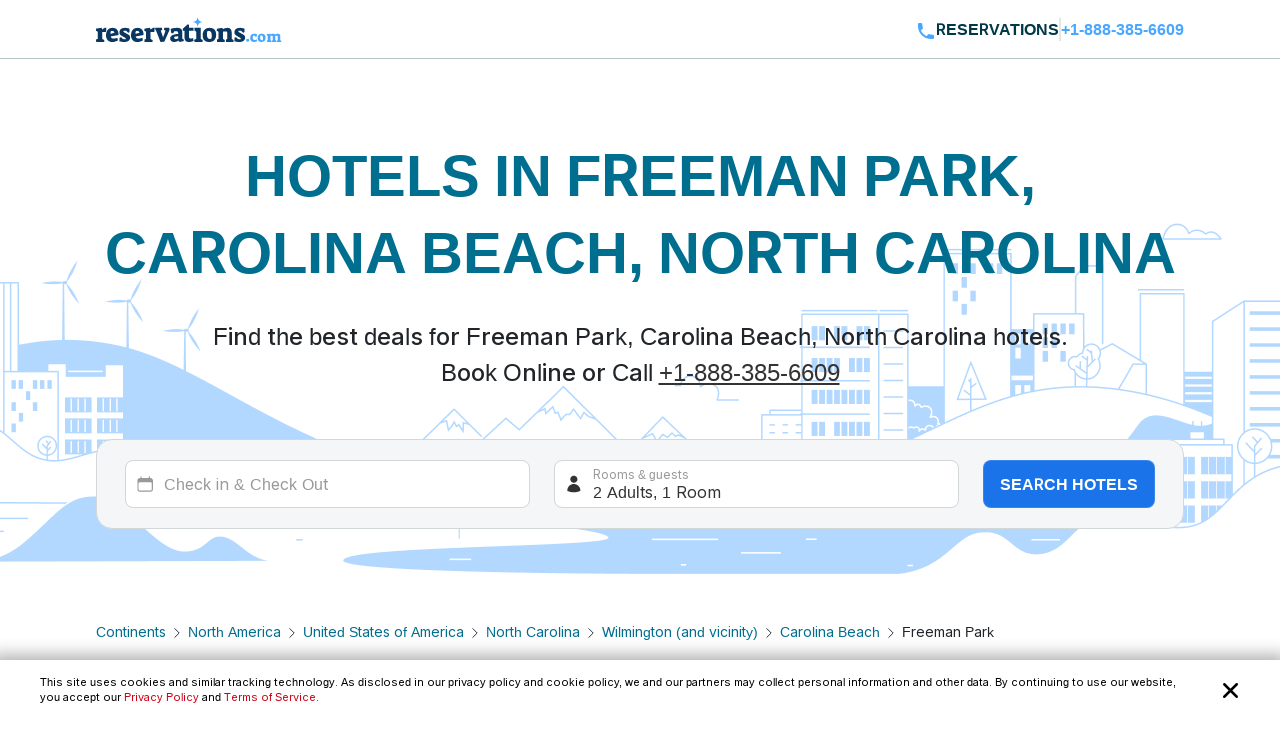

--- FILE ---
content_type: text/html; charset=utf-8
request_url: https://www.reservations.com/Hotels/freeman-park-carolina-beach-nc
body_size: 22972
content:
<!doctype html>
<html lang="en">
<head>

    <meta http-equiv="content-type" content="text/html; charset=utf-8" />
    <meta name="author" content="Reservations.com" />
    <meta name="viewport" content="width=device-width, initial-scale=1, minimum-scale=1.0, maximum-scale=1.0, user-scalable=no" />

    <meta name="twitter:card" content="summary">
    <meta name="twitter:site" content="@reservationscom">
    <meta name="twitter:creator" content="@reservationscom">
    <link rel="preconnect" href="https://fonts.googleapis.com">
    <link rel="preconnect" href="https://fonts.gstatic.com" crossorigin>
    <link rel="preconnect" href="https://unpkg.com">
    <link rel="preconnect" href="https://cdn.jsdelivr.net">
    <link rel="preconnect" href="https://i.travelapi.com">
    <link rel="preconnect" href="https://consent.cookiebot.com">
    <script>
        var hpJsonConfiguration = {"WebsiteId":1,"DefaultPhoneNumber":"+1-888-385-6609","Host":"secure1.reservations.com","SourceCode":"RC-PPC","SiteId":"8567","InternationalPhoneNumber":"+44 203 905 1911","SourceCodeOrganic":"RC-PPC-Organic","CampaignId":600};
        var currentCulture = 'en-US';
          function gen_mail_to_link(lhs,rhs,closeit) {
            document.write("<a id=\"emailLink\" href=\"mailto");
            document.write(":" + lhs + "@" + rhs + "\">");
            if(closeit) document.write(lhs + "@" + rhs + "</a>");
        }
    </script>
    
    <meta name="description" content="Big Savings and low prices on Freeman Park, Carolina Beach, North Carolina.  Carolina Beach,. Carolina Beach. North Carolina. United States of America hotels, motels, resorts and inns. Find best hotel deals and discounts. Book online now or call 24/7 toll-free." />
    <meta name="robots" content="index,follow" />
    <meta http-equiv="content-language" content="en-us" />
    <meta http-equiv="content-script-type" content="text/javascript" />
    <meta http-equiv="content-style-type" content="text/css" />
    <meta property="og:title" content="Top 20 best hotels near Freeman Park, Carolina Beach, North Carolina " />
    <meta property="og:description" content="Big Savings and low prices on Freeman Park, Carolina Beach, North Carolina.  Carolina Beach,. Carolina Beach. North Carolina. United States of America hotels, motels, resorts and inns. Find best hotel deals and discounts. Book online now or call 24/7 toll-free." />
    <meta property="og:type" content="website" />
    <meta property="og:image" content="https://www.reservations.com/images/reservationscom.jpg" />
    <meta property="og:locale" content="en-us" />
    <meta property="og:url" content="https://www.reservations.com/" />
    <meta property="og:site_name" content="Reservations.com" />

    <link rel="apple-touch-icon" sizes="180x180" href="/apple-touch-icon.png">
<link rel="icon" type="image/png" sizes="32x32" href="/favicon-32x32.png">
<link rel="icon" type="image/png" sizes="16x16" href="/favicon-16x16.png">
<link rel="manifest" href="/manifest.json">
<link rel="mask-icon" href="/safari-pinned-tab.svg" color="#5bbad5">
<meta name="theme-color" content="#ffffff">


<script type="text/javascript">
    
    var initDeviceType = 'Desktop';

</script>

<script id="Cookiebot" src="https://consent.cookiebot.com/uc.js" data-blockingmode="auto" data-georegions="{'region':'US-06','cbid':'a662f636-0832-487f-ae3e-4170792f8598'},{ 'region': 'AT,BE,BG,HR,CY,CZ,DK,EE,FI,FR,DE,GR,HU,IE,IT,LV,LT,LU,MT,NL,PL,PT,RO,SK,SI,ES,SE,GB,ZA', 'cbid': '983aaf87-ad8a-4314-8881-e78321dcf16e' },{ 'region': 'BR', 'cbid': '8cdd6f18-200c-4b97-a637-47b58c06bffa' }" data-cbid="6b5b2176-b36a-4d04-9777-e1634b4a8539" type="text/javascript" defer></script>
<script>
    window.addEventListener("CookiebotOnDialogDisplay", () => {
        if (window.Cookiebot) {
            if (Cookiebot.dialog.userCountry == 'US-06') {
                var cybotCookiebotDialog = document.getElementById("CybotCookiebotDialog");

                var consent = document.createElement("button");
                consent.classList.add("c-button-customized");
                consent.addEventListener('click', () => { Cookiebot.dialog.submitConsent(); });
                
                if (cybotCookiebotDialog != null) {
                    cybotCookiebotDialog.append(consent);
                }

                var cybotCookiebotDialogBodyLevelButtonCustomize = document.getElementById("CybotCookiebotDialogBodyLevelButtonCustomize");
                cybotCookiebotDialogBodyLevelButtonCustomize.classList.add("CybotCookiebotDialogBodyLevelButtonCustomizeCCPA");

                var cybotCookiebotDialogBodyLevelButtonLevelOptinAllowallSelection = document.getElementById("CybotCookiebotDialogBodyLevelButtonLevelOptinAllowallSelection");
                cybotCookiebotDialogBodyLevelButtonLevelOptinAllowallSelection.classList.add("CybotCookiebotDialogBodyLevelButtonLevelOptinAllowallSelectionCCPA");

                var cybotCookiebotDialogDetailBodyContentCookieContainer = document.getElementById("CybotCookiebotDialogDetailBodyContentCookieContainer");
                cybotCookiebotDialogDetailBodyContentCookieContainer.classList.add("CybotCookiebotDialogDetailBodyContentCookieContainerCCPA");

                var dialogButtons = document.querySelectorAll(".CybotCookiebotDialogDetailBodyContentCookieContainerButton");
                dialogButtons.forEach(button => button.disabled = true);
            }
            else if (Cookiebot.regulations.gdprApplies || Cookiebot.regulations.lgpdApplies) {
                var cybotDialogButtonsWrapper = document.getElementById("CybotCookiebotDialogBodyButtonsWrapper");
                cybotDialogButtonsWrapper.classList.add("CybotCookiebotDialogBodyButtonsWrapperGDPR");

                var cybotDialogBodyButtons = document.getElementById("CybotCookiebotDialogBodyButtons");
                cybotDialogBodyButtons.classList.add("CybotCookiebotDialogBodyButtonsGDPR");

                var cybotCookiebotDialogBodyEdgeMoreDetails = document.getElementById("CybotCookiebotDialogBodyEdgeMoreDetails");
                cybotCookiebotDialogBodyEdgeMoreDetails.classList.add("CybotCookiebotDialogBodyBottomWrapperGDPR");
            }

            if (Cookiebot.consented == false) {
                document.addEventListener("DOMContentLoaded", async () => {
                    document.body.querySelectorAll("body>div").forEach(x => x.classList.add("cookieconsent-implied-trigger"));
                });
            }
        }
        else{
            Rcom.ErrorLogger('_CookieBanner.cshtml', 'window.addEventListener', 'CookieBanner', 'Cookiebot is not defined');
        }
    });


    // setTimeout(function () {
    //     var headID = document.getElementsByTagName("head")[0];
    //     var newScript = document.createElement('script');
    //     newScript.id = "Cookiebot";
    //     newScript.type = 'text/javascript';
    //     newScript.src = 'https://consent.cookiebot.com/uc.js';
    //     newScript.setAttribute("data-cbid", "6b5b2176-b36a-4d04-9777-e1634b4a8539");
    //     newScript.setAttribute("data-blockingmode", "auto");
    //     newScript.setAttribute("data-georegions", "{'region':'US-06','cbid':'a662f636-0832-487f-ae3e-4170792f8598'},{ 'region': 'AT,BE,BG,HR,CY,CZ,DK,EE,FI,FR,DE,GR,HU,IE,IT,LV,LT,LU,MT,NL,PL,PT,RO,SK,SI,ES,SE,GB,ZA', 'cbid': '983aaf87-ad8a-4314-8881-e78321dcf16e' },{ 'region': 'BR', 'cbid': '8cdd6f18-200c-4b97-a637-47b58c06bffa' }");
    //     headID.appendChild(newScript);
    // }, 3000);
</script>

<style>

    #CybotCookiebotDialog {
        font-family: inherit !important;
    }

    #CybotCookiebotDialog label[for="CybotCookiebotDialogBodyLevelButtonNecessaryInline"],
    #CybotCookiebotDialog label[for="CybotCookiebotDialogBodyLevelButtonPreferencesInline"],
    #CybotCookiebotDialog label[for="CybotCookiebotDialogBodyLevelButtonStatisticsInline"],
    #CybotCookiebotDialog label[for="CybotCookiebotDialogBodyLevelButtonMarketingInline"],
    #CybotCookiebotDialogDetailBodyContentCookieContainerUnclassified {
        text-transform: uppercase;
        letter-spacing: 1px;
    }

    #CybotCookiebotDialogDetailBodyContentCookieContainer {
        padding: 0 0.625em !important;
    }

    #CybotCookiebotDialog.CybotEdge {
        padding: 5px 20px !important;
    }

    #CybotCookiebotDialog.CybotEdge a:hover{
        text-decoration:underline !important;
    }

    #CybotCookiebotDialog[data-template=bottom] {
        top: 100%;
        transform: translate(-50%, -100%);
        max-width: none !important;
        width: 100% !important;
    }

    #CybotCookiebotDialog.CybotEdge .CybotCookiebotDialogContentWrapper {
        align-items: center;
        max-width: 1950px !important;
    }

    #CybotCookiebotDialog.CybotEdge #CybotCookiebotDialogBody * {
        font-size: 11px;
    }

    #CybotCookiebotDialog.CybotEdge .CybotCookiebotScrollContainer {
        border-bottom: none !important;
        min-height: 0px !important;
    }

    #CybotCookiebotDialog.CybotEdge #CybotCookiebotDialogBodyContent {
        padding: 0 .625em !important;
    }

    #CybotCookiebotDialog.CybotEdge h2#CybotCookiebotDialogBodyContentTitle {
        font-size: 12px !important;
        display: none;
    }

    #CybotCookiebotDialog.CybotEdge #CybotCookiebotDialogBodyContentText a {
        font-weight: unset !important;
    }

    #CybotCookiebotDialog.CybotEdge .CybotCookiebotDialogBodyBottomWrapper {
        margin-top: 0 !important;
    }

    #CybotCookiebotDialog.CybotEdge #CybotCookiebotDialogBodyEdgeMoreDetails {
        display: inline-block;
        justify-content: flex-start !important;
        margin: 0em 2em .5em 1em !important;
    }

    #CybotCookiebotDialog #CybotCookiebotDialogFooter #CybotCookiebotDialogBodyButtonsWrapper {
        flex-direction: row !important;
        min-width: 120px;
        column-gap: 10px;
        align-items: baseline;
    }

        #CybotCookiebotDialog #CybotCookiebotDialogFooter #CybotCookiebotDialogBodyButtonsWrapper.CybotCookiebotDialogBodyButtonsWrapperGDPR {
            flex-direction: column !important;
            min-width: unset;
            row-gap: 10px;
            align-items: baseline;
        }

            #CybotCookiebotDialog #CybotCookiebotDialogFooter #CybotCookiebotDialogBodyButtonsWrapper.CybotCookiebotDialogBodyButtonsWrapperGDPR * {
                width: 100%;
                max-width: 400px;
                border: 1px solid;
                font-size: 14px;
                font-weight: normal;
            }

    #CybotCookiebotDialog.CybotEdge #CybotCookiebotDialogBodyEdgeMoreDetails.CybotCookiebotDialogBodyBottomWrapperGDPR {
        display: none;
    }

    #CybotCookiebotDialog.CybotEdge #CybotCookiebotDialogBodyLevelButtonCustomize.CybotCookiebotDialogBodyLevelButtonCustomizeCCPA {
        display: none;
    }

    #CybotCookiebotDialog .CybotCookiebotDialogDetailBodyContentCookieContainerCCPA .CybotCookiebotDialogDetailBodyContentCookieContainerButton:before {
        display: none !important;
    }

    #CybotCookiebotDialog .CybotCookiebotDialogDetailBodyContentCookieTypeIntro {
        padding-left: 0 !important;
    }

    #CybotCookiebotDialog #CybotCookiebotDialogDetailBodyContentCookieContainerNecessary:hover,
    #CybotCookiebotDialog #CybotCookiebotDialogDetailBodyContentCookieContainerPreference:hover,
    #CybotCookiebotDialog #CybotCookiebotDialogDetailBodyContentCookieContainerStatistics:hover,
    #CybotCookiebotDialog #CybotCookiebotDialogDetailBodyContentCookieContainerAdvertising:hover,
    #CybotCookiebotDialog #CybotCookiebotDialogDetailBodyContentCookieContainerAdvertising:hover,
    #CybotCookiebotDialog #CybotCookiebotDialogDetailBodyContentCookieContainerUnclassified:hover {
        color: #000000;
    }

    #CybotCookiebotDialog #CybotCookiebotDialogFooter #CybotCookiebotDialogBodyButtonsWrapper *,
    #CybotCookiebotDialog #CybotCookiebotDialogBodyLevelButtonLevelOptinAllowallSelection.CybotCookiebotDialogBodyLevelButtonLevelOptinAllowallSelectionCCPA {
        margin-bottom: 0;
        padding: 0;
        height: 30px;
        flex: 1;
        border: 1px solid;
        font-size: 14px;
        font-weight: normal;
    }


    #CybotCookiebotDialog.CybotEdge #CybotCookiebotDialogFooter {
        padding: 0em 0.5em 1.25em !important;
        width: 100%;
    }

    #CybotCookiebotDialog #CybotCookiebotDialogBodyButtons .CybotCookiebotDialogBodyButton {
        border-radius: 8px !important;
        transition: color .15s ease-in-out, background-color .15s ease-in-out, border-color .15s ease-in-out, box-shadow .15s ease-in-out;
    }

    #CybotCookiebotDialog #CybotCookiebotDialogDetailFooter {
        display: none;
    }

    a#CybotCookiebotDialogPoweredbyCybot,
    div#CybotCookiebotDialogPoweredByText,
    div#CybotCookiebotDialogHeader {
        display: none;
    }

    #CybotCookiebotDialog .CybotCookiebotDialogArrow {
        display: none !important;
    }

    #CybotCookiebotDialog.CybotEdge .c-button-customized {
        border: none;
        position: absolute;
        top: 3px;
        right: 3px;
        padding: 15px;
        background-size: 25px;
        background-repeat: no-repeat;
        background-position: center;
        background-image: url('data:image/svg+xml,<svg xmlns="http://www.w3.org/2000/svg" viewBox="0 0 16 16" fill="none" xmlns:v="https://vecta.io/nano"><path fill-rule="evenodd" d="M3.434 12.566a.8.8 0 0 0 1.131 0L8 9.131l3.434 3.434a.8.8 0 0 0 1.131-1.131L9.131 8l3.434-3.434a.8.8 0 1 0-1.131-1.131L8 6.869 4.566 3.434a.8.8 0 0 0-1.131 1.131L6.869 8l-3.434 3.434a.8.8 0 0 0 0 1.131z" fill="%23000000"></path></svg>');
    }

    @media screen and (min-width: 601px) {
        #CybotCookiebotDialog.CybotEdge #CybotCookiebotDialogBodyButtons .CybotCookiebotDialogBodyButton {
            margin-right: 0em !important;
        }

        #CybotCookiebotDialog #CybotCookiebotDialogBodyButtonsWrapper.CybotCookiebotDialogBodyButtonsWrapperGDPR * {
            margin-right: 0em !important;
            border: 1px solid;
            font-size: 14px;
            font-weight: normal;
        }
    }

    @media screen and (min-width: 768px) {
        #CybotCookiebotDialog.CybotEdge #CybotCookiebotDialogFooter {
            padding: 0.375em 0.5em !important;
        }

        #CybotCookiebotDialog.CybotEdge #CybotCookiebotDialogBodyButtons.CybotCookiebotDialogBodyButtonsGDPR {
            max-width: none !important;
        }

        #CybotCookiebotDialog #CybotCookiebotDialogFooter #CybotCookiebotDialogBodyButtonsWrapper.CybotCookiebotDialogBodyButtonsWrapperGDPR {
            flex-direction: row !important;
            min-width: unset;
            column-gap: 5px;
            align-items: center;
        }

            #CybotCookiebotDialog #CybotCookiebotDialogFooter #CybotCookiebotDialogBodyButtonsWrapper.CybotCookiebotDialogBodyButtonsWrapperGDPR * {
                min-width: 120px;
                border: 1px solid;
                font-size: 14px;
                font-weight: normal;
            }

        #CybotCookiebotDialog.CybotEdge #CybotCookiebotDialogBodyEdgeMoreDetails {
            margin: 0em 2em .5em 0.625em !important;
        }

        #CybotCookiebotDialog.CybotEdge #CybotCookiebotDialogFooter #CybotCookiebotDialogBodyButtonsWrapper {
            min-width: 286px;
        }



        #CybotCookiebotDialog.CybotEdge .CybotCookiebotDialogContentWrapper {
            flex-direction: row !important;
        }

        #CybotCookiebotDialog.CybotEdge #CybotCookiebotDialogFooter {
            padding: 0;
            width: auto;
        }
    }
</style>

<script>
    var rcomSettings = {
        gtmId: 'GTM-MVJDWDX',       
        trustYouKey: '72e42e57-fb19-4cec-965c-3e316ea4b7d2',       
        clickyId: '100720991'
    };
    // console.log(rcomSettings);
</script>
<script async src="https://ob.forroundprince.com/i/7582c846e35df66ffbe22f465416b514.js" data-ch="cheq4ppc" class="ct_clicktrue_68799">
</script>


<script type="text/javascript">

    var Rcom = Rcom || {};

    Rcom.createNS = function (namespace) {
        var nsparts = namespace.split(".");
        var parent = Rcom;
        if (nsparts[0] === "Rcom") {
            nsparts = nsparts.slice(1);
        }
        for (var i = 0; i < nsparts.length; i++) {
            var partname = nsparts[i];
            if (typeof parent[partname] === "undefined") {
                parent[partname] = {};
            }
            parent = parent[partname];
        }
        return parent;
    };
    Rcom.ErrorLogger = function (namespace, methodName, errorMessage) {

        let errorProperties = {
            'methodName': methodName,
            'namespace': namespace
        };

        if (window.rcomAppInsights) {
            rcomAppInsights.trackException(new Error(errorMessage.toString()), errorProperties);
            rcomAppInsights.flush();
        } else {
            console.error(`${namespace}_${methodName}_${errorMessage}`);
        }
    };
    Rcom.ErrorLogger = function (errorMessage) {

        if (window.rcomAppInsights) {
            rcomAppInsights.trackException(new Error(errorMessage.toString()));
            rcomAppInsights.flush();
        } else {
            console.error(`${errorMessage}`);
        }
    };
    Rcom.ErrorLogger = function (fileName, namespace, methodName, errorMessage) {

        let errorProperties = {
            'fileName': fileName,
            'methodName': methodName,
            'namespace': namespace
        };

        if (window.rcomAppInsights) {
            rcomAppInsights.trackException(new Error(errorMessage.toString()), errorProperties);
            rcomAppInsights.flush();
        } else {
            console.error(`${fileName}_${namespace}_${methodName}_${errorMessage}`);
        }
    };

</script>


    <link rel="stylesheet" href="https://cdnjs.cloudflare.com/ajax/libs/bootstrap/5.3.2/css/bootstrap.min.css" integrity="sha512-b2QcS5SsA8tZodcDtGRELiGv5SaKSk1vDHDaQRda0htPYWZ6046lr3kJ5bAAQdpV2mmA/4v0wQF9MyU6/pDIAg==" crossorigin="anonymous" referrerpolicy="no-referrer" />
    <link rel="stylesheet" async href="//unpkg.com/leaflet@1.9.4/dist/leaflet.css" integrity="sha256-p4NxAoJBhIIN+hmNHrzRCf9tD/miZyoHS5obTRR9BMY=" crossorigin="" />
    <link rel="stylesheet" async type="text/css" href="//fonts.googleapis.com/css2?family=Inter:wght@100;200;300;400;500;600;700&display=swap&text=Reservations.com" />
    <link rel="stylesheet" type="text/css" href="/css/newui/common.css?v=o4oI7MK7ZlCEJPjsaeWene-6W8aCVKHS_eZDBNDO2NA" />
    

        <link rel="stylesheet" href="/css/newui/searchbox.css?v=bvc3MR08b0onBKpOo2BrtansYkE0nIAFiui4r_Ep78I" />
        <link rel="stylesheet" href="/css/newui/cityPage.css?v=mpAA8hPoK8ssN27xeZ7TBPk1X-WcTkbqBVZw7fsarh4" />
    <script type="text/javascript" src="/js/common/RcomMediaCore.js?v=ByK2xue1_gsz6as2ssFNUGmRGNfMHVU1nHywyVdzVXs"></script>
        <script type="text/javascript" src="/js/common/RcomMedia/Rcom.Web.Media.ClickTripz.js?v=C_fZjq04jg3BcC4rfrTjxb8bZSbrsLFtMaw2_V77_H0"></script>

        <script src="https://js.stripe.com/v3/" async></script>
    <link rel="stylesheet" href="//cdnjs.cloudflare.com/ajax/libs/bootstrap/5.3.2/css/bootstrap.min.css" integrity="sha512-b2QcS5SsA8tZodcDtGRELiGv5SaKSk1vDHDaQRda0htPYWZ6046lr3kJ5bAAQdpV2mmA/4v0wQF9MyU6/pDIAg==" crossorigin="anonymous" referrerpolicy="no-referrer" />
    <style>
        .imgClass {
            width: 100%;
            height: 100%;
            object-fit: cover;
        }
    </style>

    
    <link rel="stylesheet" href="https://unpkg.com/leaflet@1.7.1/dist/leaflet.css"
          integrity="sha512-xodZBNTC5n17Xt2atTPuE1HxjVMSvLVW9ocqUKLsCC5CXdbqCmblAshOMAS6/keqq/sMZMZ19scR4PsZChSR7A=="
          crossorigin="true" async="true" />
    <link href="/css/newui/cityPage.css?v=mpAA8hPoK8ssN27xeZ7TBPk1X-WcTkbqBVZw7fsarh4" rel="stylesheet" type="text/css" />

    <title>Top 20 best hotels near Freeman Park, Carolina Beach, North Carolina  - Reservations.com</title>

    

    <link rel="canonical" href="https://www.reservations.com/Hotels/freeman-park-carolina-beach-nc" />
    <script>
        var _hpLq = _hpLq || [];
        var _hpLp = _hpLp || {
                pageId: 13,
                siteId: hpJsonConfiguration.SiteId,
                sourceCode: hpJsonConfiguration.SourceCodeOrganic,
                locale: currentCulture,
                server: 'Static',
                loadTime: (new Date().getTime()),
                cityName:"Carolina Beach",
                cityStateProvinceName:"North Carolina",
                cityCountryAbbreviation:"United States of America"

        };
        var groupRoutingUrl="https://groups.reservations.com/Group-Rate/?city=Freeman Park, Carolina Beach, North Carolina, United States of America";
    </script>
    
    
<script type="text/javascript">
    /* INTENTMEDIA v1.3 */
    window.IntentMediaProperties = {
        site_name: 'RESERVATIONS_US',
        page_id: 'hotel.list',
        site_country: 'US',
        site_language: 'EN',
        site_currency: 'USD'
    };
    if ((typeof(IntentMedia) !== "undefined")) {
        function IntentMediaTrigger() {
            setTimeout(function() {
                    IntentMedia.trigger("open_overlay");
                },
                5000);
        }
    }
</script>

        <script>
            Rcom.Web.Media.Model.SetSearchPropertyInfo(Rcom.Web.Media.Model.EventType.RegionDetails,'','','','Carolina Beach','North Carolina','United States of America','','');
        </script>
            <script>
                window.IntentMediaProperties.hotel_city = 'Carolina Beach';
            </script>
            <script>
                window.IntentMediaProperties.hotel_state = 'North Carolina';
            </script>
            <script>
                window.IntentMediaProperties.hotel_country = 'United States of America';
            </script>



    <script type="text/javascript">
    var hostName = getHostName();
    var clickyIdentifier = 'rcomprod-v1';

    !(function (cfg) { function e() { cfg.onInit && cfg.onInit(n) } var x, w, D, t, E, n, C = window, O = document, b = C.location, q = "script", I = "ingestionendpoint", L = "disableExceptionTracking", j = "ai.device."; "instrumentationKey"[x = "toLowerCase"](), w = "crossOrigin", D = "POST", t = "appInsightsSDK", E = cfg.name || "appInsights", (cfg.name || C[t]) && (C[t] = E), n = C[E] || function (g) { var f = !1, m = !1, h = { initialize: !0, queue: [], sv: "8", version: 2, config: g }; function v(e, t) { var n = {}, i = "Browser"; function a(e) { e = "" + e; return 1 === e.length ? "0" + e : e } return n[j + "id"] = i[x](), n[j + "type"] = i, n["ai.operation.name"] = b && b.pathname || "_unknown_", n["ai.internal.sdkVersion"] = "javascript:snippet_" + (h.sv || h.version), { time: (i = new Date).getUTCFullYear() + "-" + a(1 + i.getUTCMonth()) + "-" + a(i.getUTCDate()) + "T" + a(i.getUTCHours()) + ":" + a(i.getUTCMinutes()) + ":" + a(i.getUTCSeconds()) + "." + (i.getUTCMilliseconds() / 1e3).toFixed(3).slice(2, 5) + "Z", iKey: e, name: "Microsoft.ApplicationInsights." + e.replace(/-/g, "") + "." + t, sampleRate: 100, tags: n, data: { baseData: { ver: 2 } }, ver: undefined, seq: "1", aiDataContract: undefined } } var n, i, t, a, y = -1, T = 0, S = ["js.monitor.azure.com", "js.cdn.applicationinsights.io", "js.cdn.monitor.azure.com", "js0.cdn.applicationinsights.io", "js0.cdn.monitor.azure.com", "js2.cdn.applicationinsights.io", "js2.cdn.monitor.azure.com", "az416426.vo.msecnd.net"], o = g.url || cfg.src, r = function () { return s(o, null) }; function s(d, t) { if ((n = navigator) && (~(n = (n.userAgent || "").toLowerCase()).indexOf("msie") || ~n.indexOf("trident/")) && ~d.indexOf("ai.3") && (d = d.replace(/(\/)(ai\.3\.)([^\d]*)$/, function (e, t, n) { return t + "ai.2" + n })), !1 !== cfg.cr) for (var e = 0; e < S.length; e++)if (0 < d.indexOf(S[e])) { y = e; break } var n, i = function (e) { var a, t, n, i, o, r, s, c, u, l; h.queue = [], m || (0 <= y && T + 1 < S.length ? (a = (y + T + 1) % S.length, p(d.replace(/^(.*\/\/)([\w\.]*)(\/.*)$/, function (e, t, n, i) { return t + S[a] + i })), T += 1) : (f = m = !0, s = d, !0 !== cfg.dle && (c = (t = function () { var e, t = {}, n = g.connectionString; if (n) for (var i = n.split(";"), a = 0; a < i.length; a++) { var o = i[a].split("="); 2 === o.length && (t[o[0][x]()] = o[1]) } return t[I] || (e = (n = t.endpointsuffix) ? t.location : null, t[I] = "https://" + (e ? e + "." : "") + "dc." + (n || "services.visualstudio.com")), t }()).instrumentationkey || g.instrumentationKey || "", t = (t = (t = t[I]) && "/" === t.slice(-1) ? t.slice(0, -1) : t) ? t + "/v2/track" : g.endpointUrl, t = g.userOverrideEndpointUrl || t, (n = []).push((i = "SDK LOAD Failure: Failed to load Application Insights SDK script (See stack for details)", o = s, u = t, (l = (r = v(c, "Exception")).data).baseType = "ExceptionData", l.baseData.exceptions = [{ typeName: "SDKLoadFailed", message: i.replace(/\./g, "-"), hasFullStack: !1, stack: i + "\nSnippet failed to load [" + o + "] -- Telemetry is disabled\nHelp Link: https://go.microsoft.com/fwlink/?linkid=2128109\nHost: " + (b && b.pathname || "_unknown_") + "\nEndpoint: " + u, parsedStack: [] }], r)), n.push((l = s, i = t, (u = (o = v(c, "Message")).data).baseType = "MessageData", (r = u.baseData).message = 'AI (Internal): 99 message:"' + ("SDK LOAD Failure: Failed to load Application Insights SDK script (See stack for details) (" + l + ")").replace(/\"/g, "") + '"', r.properties = { endpoint: i }, o)), s = n, c = t, JSON && ((u = C.fetch) && !cfg.useXhr ? u(c, { method: D, body: JSON.stringify(s), mode: "cors" }) : XMLHttpRequest && ((l = new XMLHttpRequest).open(D, c), l.setRequestHeader("Content-type", "application/json"), l.send(JSON.stringify(s))))))) }, a = function (e, t) { m || setTimeout(function () { !t && h.core || i() }, 500), f = !1 }, p = function (e) { var n = O.createElement(q), e = (n.src = e, t && (n.integrity = t), n.setAttribute("data-ai-name", E), cfg[w]); return !e && "" !== e || "undefined" == n[w] || (n[w] = e), n.onload = a, n.onerror = i, n.onreadystatechange = function (e, t) { "loaded" !== n.readyState && "complete" !== n.readyState || a(0, t) }, cfg.ld && cfg.ld < 0 ? O.getElementsByTagName("head")[0].appendChild(n) : setTimeout(function () { O.getElementsByTagName(q)[0].parentNode.appendChild(n) }, cfg.ld || 0), n }; p(d) } cfg.sri && (n = o.match(/^((http[s]?:\/\/.*\/)\w+(\.\d+){1,5})\.(([\w]+\.){0,2}js)$/)) && 6 === n.length ? (d = "".concat(n[1], ".integrity.json"), i = "@".concat(n[4]), l = window.fetch, t = function (e) { if (!e.ext || !e.ext[i] || !e.ext[i].file) throw Error("Error Loading JSON response"); var t = e.ext[i].integrity || null; s(o = n[2] + e.ext[i].file, t) }, l && !cfg.useXhr ? l(d, { method: "GET", mode: "cors" }).then(function (e) { return e.json()["catch"](function () { return {} }) }).then(t)["catch"](r) : XMLHttpRequest && ((a = new XMLHttpRequest).open("GET", d), a.onreadystatechange = function () { if (a.readyState === XMLHttpRequest.DONE) if (200 === a.status) try { t(JSON.parse(a.responseText)) } catch (e) { r() } else r() }, a.send())) : o && r(); try { h.cookie = O.cookie } catch (k) { } function e(e) { for (; e.length;)!function (t) { h[t] = function () { var e = arguments; f || h.queue.push(function () { h[t].apply(h, e) }) } }(e.pop()) } var c, u, l = "track", d = "TrackPage", p = "TrackEvent", l = (e([l + "Event", l + "PageView", l + "Exception", l + "Trace", l + "DependencyData", l + "Metric", l + "PageViewPerformance", "start" + d, "stop" + d, "start" + p, "stop" + p, "addTelemetryInitializer", "setAuthenticatedUserContext", "clearAuthenticatedUserContext", "flush"]), h.SeverityLevel = { Verbose: 0, Information: 1, Warning: 2, Error: 3, Critical: 4 }, (g.extensionConfig || {}).ApplicationInsightsAnalytics || {}); return !0 !== g[L] && !0 !== l[L] && (e(["_" + (c = "onerror")]), u = C[c], C[c] = function (e, t, n, i, a) { var o = u && u(e, t, n, i, a); return !0 !== o && h["_" + c]({ message: e, url: t, lineNumber: n, columnNumber: i, error: a, evt: C.event }), o }, g.autoExceptionInstrumented = !0), h }(cfg.cfg), (C[E] = n).queue && 0 === n.queue.length ? (n.queue.push(e), n.trackPageView({})) : e(); })({
    src: "https://js.monitor.azure.com/scripts/b/ai.3.gbl.min.js",
    name: "rcomAppInsights",  
    crossOrigin: "anonymous", 
    onInit: function (sdk) {
            sdk.addTelemetryInitializer(function (envelope) {
                envelope.tags = envelope.tags || [];
                envelope.tags.push({ "ai.cloud.role": hostName });
            });
        },
    cfg: { 
        connectionString:  "InstrumentationKey=0c692b97-9516-4c25-9986-ecb0c2897550;IngestionEndpoint=https://eastus-3.in.applicationinsights.azure.com/;LiveEndpoint=https://eastus.livediagnostics.monitor.azure.com/;ApplicationId=cfd31f12-2376-4d9b-9be1-31c4edfedcc9"
    }
    });   

    function getHostName() {
        var parsedUrl = new URL(window.location.href);
        var environment = '';
        var hostname = parsedUrl.hostname.toLowerCase();
        hostname = hostname.replace(/^www\./, '').replace(".azurewebsites.net", '');
        hostname = hostname.split(':')[0];

        if (hostname.includes("reservations.com") && (environment === "self" || isNullOrEmpty(environment))) {
            return "rcomprod";
        } else if (hostname.includes("reservations.com") && environment !== "self" && !isNullOrEmpty(environment)) {
            return "rcomprod-" + environment;
        } else {
            return hostname;
        }
    }
    function isNullOrEmpty(value) {
        return (value == null || (typeof value === "string" && value.trim().length === 0));
    }
</script>
    <script>
    var _prum = [['id', '59e0d51131030fa2317b23c6'],
        ['mark', 'firstbyte', (new Date()).getTime()]];
    (function() {
        var s = document.getElementsByTagName('script')[0]
            , p = document.createElement('script');
        p.async = 'async';
        p.src = '//rum-static.pingdom.net/prum.min.js';
        s.parentNode.insertBefore(p, s);
    })();
</script>
</head>
<body itemscope itemtype="https://schema.org/SearchResultsPage">

    <noscript>
    <iframe src="https://obs.forroundprince.com/ns/7582c846e35df66ffbe22f465416b514.html?ch=cheq4ppc" width="0" height="0" style="display:none"></iframe>
</noscript>

<!-- Organization Info -->
<script type="application/ld&#x2B;json">
{
    "@context": "https://schema.org",
    "@type": "Organization",
    "name": "Reservations.com",
    "url": "https://www.reservations.com",
    "sameAs" : [
        "https://www.facebook.com/reservationscom/",
        "https://twitter.com/reservationscom",
        "https://www.instagram.com/reservationscom/",
        "https://www.youtube.com/channel/UCZmBXxs3zcJubOV2XpLhTsQ",
        "https://www.linkedin.com/company/reservations.com",
        "https://www.pinterest.com/reservationscom/"
    ],
    "logo": "https://www.reservations.com/images/logo.png",
    "description": "Big savings up to 60% off on hotels in top destinations. Book your hotel now with Reservations.com",
    "email": "support@reservations.com",
    "address": {
        "@type": "PostalAddress",
            "streetAddress": "111 North Orange Avenue, Suite 800",
            "addressLocality": "Orlando",
        "addressRegion": "FL",
            "postalCode": "32801"
    },
    "contactPoint": [
        {
            "@type": "ContactPoint",
            "telephone": "+1-888-385-6609",
            "contactType": "customer service",
            "contactOption": "TollFree",
            "areaServed": "US"
        },{
            "@type": "ContactPoint",
            "telephone": "+1-888-385-6609",
            "contactType": "reservations",
            "contactOption": "TollFree",
            "areaServed": "US"
        },{
            "@type": "ContactPoint",
            "telephone": "+44 203 905 1911",
            "contactType": "customer service",
            "contactOption": "TollFree",
            "areaServed": "GB"
        }
    ],
    "duns": "07-888-5935",
    "slogan": "To bring human-touch back to the world of online travel",
    "awards": [
        "Great Place to Work",
        "2017 Stevie Award",
        "Best in Biz",
        "Business Journal Fast 50"
    ]
}
</script>
<!-- Reviews -->
<script type="application/ld&#x2B;json">
{
    "@context" : "https://schema.org/",
    "@type": "EmployerAggregateRating",
    "itemReviewed": {
        "@type": "Organization",
        "name" : "Reservations.com",
        "sameAs" : "https://www.reservations.com"
    },
    "ratingValue": "4.8",
    "bestRating": "5",
    "worstRating": "1",
    "ratingCount" : "44"
    }
</script>
<!-- Search Box -->
<script type="application/ld&#x2B;json">
{
    "@context": "https://schema.org",
    "@type": "WebSite",
    "url": "https://www.reservations.com/",
    "potentialAction": {
        "@type": "SearchAction",
        "target": "https://www.reservations.com/Hotel/Search/{search_term_string}",
        "query-input": "required name=search_term_string"
    }
}
</script>

    

    <div class="header-container">
        <header class="container-desktop">
            <a href="/"> <img src="/images/newui/images/logo.svg" alt="logo" class="header-logo" /></a>
            <div class="header-right">
                <div class="header-title">
                    <a class="mobile-phone reservations-phone-link campaign-phone">
                        <img src="/icons/phone_red.svg" height="20" width="20" alt="call us" />
                        <span class="reservations-phone-link__number campaign-phone" style="display:none">&#x2B;1-888-385-6609</span>
                    </a>
                    <div class="header-reservations d-none d-md-flex">
                        RESERVATIONS
                    </div>
                </div>

                <svg xmlns="http://www.w3.org/2000/svg" width="2" height="24" viewBox="0 0 2 24" fill="none">
                    <path d="M1 1L1 25" stroke="#CCCCCC" stroke-linecap="round" class="d-none d-md-flex"></path>
                </svg>

                <div class="header-phone d-none d-md-flex">
                    <a class="reservations-phone-link campaign-phone">
                        <span class="reservations-phone-link__number campaign-phone">&#x2B;1-888-385-6609</span>
                    </a>
                </div>
            </div>
        </header>
    </div>
    <div itemprop="mainContentOfPage" itemscope itemtype="https://schema.org/WebPageElement">
        




<div class="city-page">
    

<div class="city-banner">
    <div class="container-desktop section-container">
        <h1 class="city-banner-title">Hotels in Freeman Park, Carolina Beach, North Carolina </h1>
        <span class="city-banner-text">
            Find the best deals for Freeman Park, Carolina Beach, North Carolina hotels.
            <p class="book-text">
                Book Online or Call
                <a class="reservations-phone-link campaign-phone">
                    <span class="reservations-phone-link__number campaign-phone">&#x2B;1-888-385-6609</span>
                </a>
            </p>
        </span>
        <div class="searchbox">
    <div class="container-desktop section-container">
        <div class="form-group overflow-hidden">
            <input class="form-control readonly-input filled" type="text" id="search-result-mobile"  autocomplete="off" inputmode="none" value="" readonly="readonly">
            <label></label>
            <img src="/icons/searchbox_pencil.svg" class="input-icon result-mobile" width="20" height="20" alt="Map marker">
        </div>
        <form id="search-form" class="form-container" novalidate>
        <div id="calendar" class="form-group date-range" tabindex="0">
                <input class="form-control readonly-input" type="text" tabindex="-1" id="date-range" placeholder="Check in &amp; Check Out" required="required" data-val-required="" autocomplete="off" inputmode="none" value="" readonly="readonly">
                <label>Check in & out date</label>
                <img src="/icons/searchbox_calendar.svg" class="calendar-icon input-icon d-none black" width="20" height="20" alt="Map marker">
                <img src="/icons/searchbox_calendar_gray.svg" class="calendar-icon input-icon gray" width="20" height="20" alt="Map marker">
            </div>

            <div class="rooms-form-container">
                <div id="check-in" class="form-group" tabindex="0">
                    <input class="form-control readonly-input" type="text" id="check-in-out-date" name="check-in-out" required="required" data-val="true" data-val-required="" value="" placeholder="Rooms & guests" aria-label="Rooms" readonly="readonly" tabindex="-1">
                    <label>Rooms & guests</label>
                    <img src="/icons/searchbox_guest.svg" class="input-icon" width="20" height="20" alt="Map marker">
                </div>

                <div id="rooms-form" tabindex="0">
                    <div class="rooms-wrapper">
                        <div class="rooms-form-title">
                            <span>Rooms</span>
                            <img id="close-room-form-icon" src="/icons/close_black.svg" alt="close icon">
                        </div>
                        <div id="room-container">
                        </div>
                        <div class="room-form-btn-wrapper">
                            <button type="button" id="add-room" class="btn btn-secondary add-room">
                                <img src="/icons/add_new.svg" alt="icon"/>
                                Add room
                            </button>
                        </div>
                    </div>
                    <div class="room-form-btn-wrapper control">
                        <button id="form-enter-btn" class="btn btn-primary" type="button">Enter</button>
                        <button id="form-reset-btn" class="btn btn-secondary" type="button">Reset</button>
                    </div>
                </div>
            </div>
            <button id="form-submit-btn" class="btn btn-primary" type="submit">Search hotels</button>
            <button id="form-close-btn" type="button" class="btn close-btn btn-secondary">
                <img src="/icons/close_black.svg" alt="close" width="16" height="16"/>
                CLOSE
            </button>
        </form>
    </div>
</div>

    </div>
</div>
    <div class="city-main-content container-desktop section-container">
        

<div class="city-breadcrumbs">
<a class="click-breadcrumb" href="/Hotels/continents">Continents</a>        <img src="/icons/faq_arrow.svg" alt="arrow-icon">
<a class="click-breadcrumb" href="/Hotels/north-america">North America</a>        <img src="/icons/faq_arrow.svg" alt="arrow-icon">
<a class="click-breadcrumb" href="/Hotels/united-states-of-america">United States of America</a>        <img src="/icons/faq_arrow.svg" alt="arrow-icon">
<a class="click-breadcrumb" href="/Hotels/north-carolina">North Carolina</a>        <img src="/icons/faq_arrow.svg" alt="arrow-icon">
<a class="click-breadcrumb" href="/Hotels/wilmington-and-vicinity-nc">Wilmington (and vicinity)</a>        <img src="/icons/faq_arrow.svg" alt="arrow-icon">
<a class="click-breadcrumb" href="/Hotels/carolina-beach-north-carolina">Carolina Beach</a>        <img src="/icons/faq_arrow.svg" alt="arrow-icon">
    <span class="current">Freeman Park </span>
</div>

        
<div class="city-content">


    <div class="inner-city-block">
        <div class="inner-city-link">
        </div>
    </div>

</div>

    </div>
    <div class="container-desktop section-container">

    </div>
    <div class="container-desktop section-container">

<div class="city-map">
    <div class="section-heading">
        <h2 class="city-section-title">Map of Freeman Park Hotels </h2>
        <p class="city-section-subtitle">View all Freeman Park, Carolina Beach, North Carolina, United States of America hotels, motels, lodging and attractions on Freeman Park, Carolina Beach, North Carolina, United States of America location map.</p>
    </div>
    <div class="map-container" id="city-map"></div>
    <div class="enter-dates-button">
        <button class="btn btn-secondary">Enter your dates</button>
    </div>
</div>    </div>
    <div class="container-desktop section-container">


<div class="city-weather">
    
        <h2 class="city-section-title">
            Weather Forecast for Freeman Park, Carolina Beach, North Carolina
        </h2>
            <p>
                Traveling to Freeman Park, Carolina Beach, North Carolina?
                Here is your 6-day weather forecast in the area.
                Whether it is a warm weather destinations or cold climate don’t forget to consider weather, while you pack your bags for this trip.
                Start your day when the sunrises at 11:40 AM and don’t miss the sunset at 10:10 PM.
                Today’s winds are traveling west-northwest at a speed of 11 MPH.
                The temperature feels like 35 with a humidity level of 52.
                Cloud coverage is 11 percent with 14.9 percent visibility.
                Today’s UV index is 4 make sure to prepare properly.
                Make sure to plan your travel itinerary to match your travel weather forecast to make the most of your vacation with Reservations.com.
            </p>
  
    <div class="weather-toggle">
        <a class="weather-unit-toggle active">Fahrenheit</a>
        <a class="weather-unit-toggle">Celsius</a>
    </div>
    <div id="weather-data-container" class="city-data-weather">
        <div class="weather-data-list">
                        <div class="weather-data-day">
                            <div class="weather-data-top">
                                <div class="weather-data-text">
                                    <div class="weather-data-title">
                                            <span>Today</span>
                                        <span class="weather-data-title-date">11/11</span>
                                    </div>
                                    <div class="weather-data-description">
                                            <span>
                                                Few clouds
                                            </span>
                                    </div>
                                </div>
                                <div class="weather-data-icon">
                                        <img src="/images/weather/c02d.png" alt="Tuesday 11/11 Weather forecast for Freeman Park, Carolina Beach, North Carolina, Few clouds" />
                                </div>
                            </div>
                            <div class="weather-data-bottom">
                                <div class="weather-data-temperature">
                                    <div class="weather-data-temp">
                                        <span class="weather-value">40</span><span>&#176;</span><span class="weather-unit">F</span>
                                    </div>
                                    <div class="weather-data-high-low">
                                        <div class="weather-data-hi"><span class="weather-value">49</span>&#176;<span class="weather-unit">F</span></div>
                                        <div class="weather-data-lo"><span class="weather-value">39</span>&#176;<span class="weather-unit">F</span></div>
                                    </div>
                                </div>
                                <div class="weather-data-precipitation-prob"><span>Precipitation: </span>0%</div>
                            </div>
                        </div>
                        <div class="weather-data-day">
                            <div class="weather-data-top">
                                <div class="weather-data-text">
                                    <div class="weather-data-title">
                                            <span>Wednesday</span>
                                        <span class="weather-data-title-date">11/12</span>
                                    </div>
                                    <div class="weather-data-description">
                                            <span>
                                                Few clouds
                                            </span>
                                    </div>
                                </div>
                                <div class="weather-data-icon">
                                        <img src="/images/weather/c02d.png" alt="Wednesday 11/12 Weather forecast for Freeman Park, Carolina Beach, North Carolina, Few clouds" />
                                </div>
                            </div>
                            <div class="weather-data-bottom">
                                <div class="weather-data-temperature">
                                    <div class="weather-data-temp">
                                        <span class="weather-value">51</span><span>&#176;</span><span class="weather-unit">F</span>
                                    </div>
                                    <div class="weather-data-high-low">
                                        <div class="weather-data-hi"><span class="weather-value">61</span>&#176;<span class="weather-unit">F</span></div>
                                        <div class="weather-data-lo"><span class="weather-value">45</span>&#176;<span class="weather-unit">F</span></div>
                                    </div>
                                </div>
                                <div class="weather-data-precipitation-prob"><span>Precipitation: </span>0%</div>
                            </div>
                        </div>
                        <div class="weather-data-day">
                            <div class="weather-data-top">
                                <div class="weather-data-text">
                                    <div class="weather-data-title">
                                            <span>Thursday</span>
                                        <span class="weather-data-title-date">11/13</span>
                                    </div>
                                    <div class="weather-data-description">
                                            <span>
                                                Few clouds
                                            </span>
                                    </div>
                                </div>
                                <div class="weather-data-icon">
                                        <img src="/images/weather/c02d.png" alt="Thursday 11/13 Weather forecast for Freeman Park, Carolina Beach, North Carolina, Few clouds" />
                                </div>
                            </div>
                            <div class="weather-data-bottom">
                                <div class="weather-data-temperature">
                                    <div class="weather-data-temp">
                                        <span class="weather-value">54</span><span>&#176;</span><span class="weather-unit">F</span>
                                    </div>
                                    <div class="weather-data-high-low">
                                        <div class="weather-data-hi"><span class="weather-value">65</span>&#176;<span class="weather-unit">F</span></div>
                                        <div class="weather-data-lo"><span class="weather-value">43</span>&#176;<span class="weather-unit">F</span></div>
                                    </div>
                                </div>
                                <div class="weather-data-precipitation-prob"><span>Precipitation: </span>0%</div>
                            </div>
                        </div>
                        <div class="weather-data-day">
                            <div class="weather-data-top">
                                <div class="weather-data-text">
                                    <div class="weather-data-title">
                                            <span>Friday</span>
                                        <span class="weather-data-title-date">11/14</span>
                                    </div>
                                    <div class="weather-data-description">
                                            <span>
                                                Few clouds
                                            </span>
                                    </div>
                                </div>
                                <div class="weather-data-icon">
                                        <img src="/images/weather/c02d.png" alt="Friday 11/14 Weather forecast for Freeman Park, Carolina Beach, North Carolina, Few clouds" />
                                </div>
                            </div>
                            <div class="weather-data-bottom">
                                <div class="weather-data-temperature">
                                    <div class="weather-data-temp">
                                        <span class="weather-value">54</span><span>&#176;</span><span class="weather-unit">F</span>
                                    </div>
                                    <div class="weather-data-high-low">
                                        <div class="weather-data-hi"><span class="weather-value">64</span>&#176;<span class="weather-unit">F</span></div>
                                        <div class="weather-data-lo"><span class="weather-value">47</span>&#176;<span class="weather-unit">F</span></div>
                                    </div>
                                </div>
                                <div class="weather-data-precipitation-prob"><span>Precipitation: </span>0%</div>
                            </div>
                        </div>
                        <div class="weather-data-day">
                            <div class="weather-data-top">
                                <div class="weather-data-text">
                                    <div class="weather-data-title">
                                            <span>Saturday</span>
                                        <span class="weather-data-title-date">11/15</span>
                                    </div>
                                    <div class="weather-data-description">
                                            <span>
                                                Few clouds
                                            </span>
                                    </div>
                                </div>
                                <div class="weather-data-icon">
                                        <img src="/images/weather/c02d.png" alt="Saturday 11/15 Weather forecast for Freeman Park, Carolina Beach, North Carolina, Few clouds" />
                                </div>
                            </div>
                            <div class="weather-data-bottom">
                                <div class="weather-data-temperature">
                                    <div class="weather-data-temp">
                                        <span class="weather-value">56</span><span>&#176;</span><span class="weather-unit">F</span>
                                    </div>
                                    <div class="weather-data-high-low">
                                        <div class="weather-data-hi"><span class="weather-value">66</span>&#176;<span class="weather-unit">F</span></div>
                                        <div class="weather-data-lo"><span class="weather-value">54</span>&#176;<span class="weather-unit">F</span></div>
                                    </div>
                                </div>
                                <div class="weather-data-precipitation-prob"><span>Precipitation: </span>0%</div>
                            </div>
                        </div>
                        <div class="weather-data-day">
                            <div class="weather-data-top">
                                <div class="weather-data-text">
                                    <div class="weather-data-title">
                                            <span>Sunday</span>
                                        <span class="weather-data-title-date">11/16</span>
                                    </div>
                                    <div class="weather-data-description">
                                            <span>
                                                Scattered clouds
                                            </span>
                                    </div>
                                </div>
                                <div class="weather-data-icon">
                                        <img src="/images/weather/c02d.png" alt="Sunday 11/16 Weather forecast for Freeman Park, Carolina Beach, North Carolina, Scattered clouds" />
                                </div>
                            </div>
                            <div class="weather-data-bottom">
                                <div class="weather-data-temperature">
                                    <div class="weather-data-temp">
                                        <span class="weather-value">61</span><span>&#176;</span><span class="weather-unit">F</span>
                                    </div>
                                    <div class="weather-data-high-low">
                                        <div class="weather-data-hi"><span class="weather-value">67</span>&#176;<span class="weather-unit">F</span></div>
                                        <div class="weather-data-lo"><span class="weather-value">63</span>&#176;<span class="weather-unit">F</span></div>
                                    </div>
                                </div>
                                <div class="weather-data-precipitation-prob"><span>Precipitation: </span>0%</div>
                            </div>
                        </div>
        </div>
    </div>
        <div class="weather-navigation">
            <button class="prev">
                <img src="/images/newui/results/icons/prev-arrow.svg" alt="Previous image">
            </button>
            <button class="next">
                <img src="/images/newui/results/icons/next-arrow.svg" alt="Next image">
            </button>
        </div>
</div>    </div>
    <div class="container-desktop section-container">


<div class="city-sub-region-list">
        <div class="section-heading">
            <h2 class="city-section-title">Closest airports to Freeman Park, Carolina Beach, North Carolina</h2>
            <h3 class="city-section-subtitle">Find which airports to fly into and book Freeman Park airport hotels.</h3>
        </div>
        <div class="inner-city-block">
            <div class="inner-city-link">
                    <ul class="inner-link">
                            <li><a class="airport" href="/Hotels/oaj-airport">Jacksonville, NC, United States (OAJ-Albert J. Ellis)</a></li>
                            <li><a class="airport" href="/Hotels/ilm-airport">Wilmington, NC, United States (ILM-Wilmington Intl.)</a></li>
                    </ul>
            </div>
        </div>

        <div class="section-heading">
            <h2 class="city-section-title">Fun things to do near Freeman Park Area</h2>
            <h3 class="city-section-subtitle">Top tourist attractions and popular landmarks near Freeman Park.</h3>
        </div>
        <div class="inner-city-block">
            <div class="inner-city-link">
                    <ul class="inner-link">
                            <li><a class="point-of-interest" href="/Hotels/airlie-gardens-wilmington-nc">Airlie Gardens</a></li>
                            <li><a class="point-of-interest" href="/Hotels/battleship-north-carolina-leland-nc">Battleship North Carolina</a></li>
                            <li><a class="point-of-interest" href="/Hotels/bellamy-mansion-museum-wilmington-nc">Bellamy Mansion Museum</a></li>
                            <li><a class="point-of-interest" href="/Hotels/brooklyn-arts-center-at-st-andrews-wilmington-nc">Brooklyn Arts Center at St. Andrews</a></li>
                            <li><a class="point-of-interest" href="/Hotels/brunswick-nature-park-winnabow-nc">Brunswick Nature Park</a></li>
                            <li><a class="point-of-interest" href="/Hotels/brunswick-town-historic-district-winnabow-nc">Brunswick Town Historic District</a></li>
                            <li><a class="point-of-interest" href="/Hotels/burgwinwright-house-wilmington-nc">Burgwin-Wright House</a></li>
                            <li><a class="point-of-interest" href="/Hotels/cameron-art-museum-wilmington-nc">Cameron Art Museum</a></li>
                            <li><a class="point-of-interest" href="/Hotels/cape-fear-museum-wilmington-nc">Cape Fear Museum</a></li>
                            <li><a class="point-of-interest" href="/Hotels/cape-fear-national-at-brunswick-forest-winnabow-nc">Cape Fear National at Brunswick Forest</a></li>
                            <li><a class="point-of-interest" href="/Hotels/cape-fear-serpentarium-wilmington-nc">Cape Fear Serpentarium</a></li>
                            <li><a class="point-of-interest" href="/Hotels/carolina-beach-carolina-beach-nc">Carolina Beach</a></li>
                            <li><a class="point-of-interest" href="/Hotels/carolina-beach-boardwalk-carolina-beach-nc">Carolina Beach Boardwalk</a></li>
                            <li><a class="point-of-interest" href="/Hotels/carolina-beach-fishing-pier-carolina-beach-nc">Carolina Beach Fishing Pier</a></li>
                            <li><a class="point-of-interest" href="/Hotels/carolina-beach-state-park-carolina-beach-nc">Carolina Beach State Park</a></li>
                            <li><a class="point-of-interest" href="/Hotels/castle-bay-country-club-hampstead-nc">Castle Bay Country Club</a></li>
                            <li><a class="point-of-interest" href="/Hotels/childrens-museum-of-wilmington-wilmington-nc">Children&#x27;s Museum of Wilmington</a></li>
                            <li><a class="point-of-interest" href="/Hotels/city-stage-theatre-wilmington-nc">City Stage Theatre</a></li>
                            <li><a class="point-of-interest" href="/Hotels/coquina-outcrop-kure-beach-nc">Coquina Outcrop</a></li>
                            <li><a class="point-of-interest" href="/Hotels/fort-fisher-state-historic-site-kure-beach-nc">Fort Fisher State Historic Site</a></li>
                            <li><a class="point-of-interest" href="/Hotels/fort-fisher-state-recreation-area-kure-beach-nc">Fort Fisher State Recreation Area</a></li>
                            <li><a class="point-of-interest" href="/Hotels/freeman-park-carolina-beach-nc">Freeman Park</a></li>
                            <li><a class="point-of-interest" href="/Hotels/greenfield-lake-park-and-gardens-wilmington-nc">Greenfield Lake Park and Gardens</a></li>
                            <li><a class="point-of-interest" href="/Hotels/halyburton-park-wilmington-nc">Halyburton Park</a></li>
                            <li><a class="point-of-interest" href="/Hotels/johnnie-mercers-pier-wrightsville-beach-nc">Johnnie Mercer&#x27;s Pier</a></li>
                            <li><a class="point-of-interest" href="/Hotels/jungle-rapids-family-fun-park-wilmington-nc">Jungle Rapids Family Fun Park</a></li>
                            <li><a class="point-of-interest" href="/Hotels/kure-beach-pier-kure-beach-nc">Kure Beach Pier</a></li>
                            <li><a class="point-of-interest" href="/Hotels/latimer-house-wilmington-nc">Latimer House</a></li>
                            <li><a class="point-of-interest" href="/Hotels/legion-stadium-wilmington-nc">Legion Stadium</a></li>
                            <li><a class="point-of-interest" href="/Hotels/magnolia-greens-golf-plantation-leland-nc">Magnolia Greens Golf Plantation</a></li>
                            <li><a class="point-of-interest" href="/Hotels/masonboro-island-reserve-north-carolina-united-states-of-america">Masonboro Island Reserve</a></li>
                            <li><a class="point-of-interest" href="/Hotels/mayfaire-town-center-wilmington-nc">Mayfaire Town Center</a></li>
                            <li><a class="point-of-interest" href="/Hotels/missiles-and-more-museum-topsail-beach-nc">Missiles and More Museum</a></li>
                            <li><a class="point-of-interest" href="/Hotels/new-hanover-county-arboretum-wilmington-nc">New Hanover County Arboretum</a></li>
                            <li><a class="point-of-interest" href="/Hotels/north-carolina-aquarium-at-fort-fisher-kure-beach-north-carolina-united-states-of-america-33">North Carolina Aquarium at Fort Fisher</a></li>
                            <li><a class="point-of-interest" href="/Hotels/north-carolina-aquarium-at-fort-fisher-kure-beach-north-carolina-united-states-of-america-313">North Carolina Aquarium at Fort Fisher</a></li>
                            <li><a class="point-of-interest" href="/Hotels/ocean-front-park-kure-beach-nc">Ocean Front Park</a></li>
                            <li><a class="point-of-interest" href="/Hotels/ogden-park-wilmington-nc">Ogden Park</a></li>
                            <li><a class="point-of-interest" href="/Hotels/olde-point-golf-country-club-hampstead-nc">Olde Point Golf &amp; Country Club</a></li>
                            <li><a class="point-of-interest" href="/Hotels/orton-plantation-gardens-winnabow-nc">Orton Plantation Gardens</a></li>
                            <li><a class="point-of-interest" href="/Hotels/poplar-grove-plantation-wilmington-nc">Poplar Grove Plantation</a></li>
                            <li><a class="point-of-interest" href="/Hotels/southside-park-surf-city-nc">Southside Park</a></li>
                            <li><a class="point-of-interest" href="/Hotels/surf-city-pier-surf-city-nc">Surf City Pier</a></li>
                            <li><a class="point-of-interest" href="/Hotels/thalian-hall-center-for-the-performing-arts-wilmington-nc">Thalian Hall Center for the Performing Arts</a></li>
                            <li><a class="point-of-interest" href="/Hotels/the-cotton-exchange-wilmington-nc">The Cotton Exchange</a></li>
                            <li><a class="point-of-interest" href="/Hotels/tregembo-animal-park-wilmington-nc">Tregembo Animal Park</a></li>
                            <li><a class="point-of-interest" href="/Hotels/university-of-north-carolina-at-wilmington-wilmington-nc">University of North Carolina at Wilmington</a></li>
                            <li><a class="point-of-interest" href="/Hotels/wilmington-convention-center-wilmington-nc">Wilmington Convention Center</a></li>
                            <li><a class="point-of-interest" href="/Hotels/wilmington-oakdale-cemetery-wilmington-nc">Wilmington Oakdale Cemetery</a></li>
                            <li><a class="point-of-interest" href="/Hotels/wilmington-railroad-museum-wilmington-nc">Wilmington Railroad Museum</a></li>
                            <li><a class="point-of-interest" href="/Hotels/wrightsville-beach-wrightsville-beach-nc">Wrightsville Beach</a></li>
                            <li><a class="point-of-interest" href="/Hotels/wrightsville-beach-museum-of-history-wrightsville-beach-nc">Wrightsville Beach Museum of History</a></li>
                    </ul>
            </div>
        </div>

        <div class="section-heading">
            <h2 class="city-section-title">Explore unique neighborhoods around Freeman Park, Carolina Beach, North Carolina</h2>
            <h3 class="city-section-subtitle">Venture off the beaten path around Freeman Park to explore hipster, arts, dining and shopping districts.</h3>
        </div>
        <div class="inner-city-block">
            <div class="inner-city-link">
                    <ul class="inner-link">
                            <li><a class="neighborhood" href="/Hotels/downtown-wilmington-wilmington-nc">Downtown Wilmington</a></li>
                            <li><a class="neighborhood" href="/Hotels/wilmington-historic-district-wilmington-nc">Wilmington Historic District</a></li>
                    </ul>
            </div>
        </div>

       <div class="section-heading">
           <h2 class="city-section-title">Freeman Park Surrounding cities</h2>
            <h3 class="city-section-subtitle">Best suburbs, counties and towns near Freeman Park, Carolina Beach, North Carolina.</h3>
        </div>
        <div class="inner-city-block">
            <div class="inner-city-link">
                    <ul class="inner-link">
                            <li><a class="city" href="/Hotels/carolina-beach-north-carolina">Carolina Beach</a></li>
                            <li><a class="city" href="/Hotels/hampstead-nc">Hampstead</a></li>
                            <li><a class="city" href="/Hotels/kure-beach-nc">Kure Beach</a></li>
                            <li><a class="city" href="/Hotels/leland-north-carolina">Leland</a></li>
                            <li><a class="city" href="/Hotels/riverwalk-nc">Riverwalk</a></li>
                            <li><a class="city" href="/Hotels/surf-city-nc">Surf City</a></li>
                            <li><a class="city" href="/Hotels/topsail-beach-nc">Topsail Beach</a></li>
                            <li><a class="city" href="/Hotels/wilmington-nc">Wilmington</a></li>
                            <li><a class="city" href="/Hotels/winnabow-nc">Winnabow</a></li>
                            <li><a class="city" href="/Hotels/wrightsville-beach-north-carolina">Wrightsville Beach</a></li>
                    </ul>
            </div>
        </div>
</div>
    </div>
</div>




    </div>
    <footer>
<div class="container-desktop footer-top col-12">
        <div>
        <p>
            To make a new reservation call:
            <a class="reservations-phone-link campaign-phone phone">
                <span class="reservations-phone-link__number campaign-phone">&#x2B;1-888-385-6609</span>
            </a>
        </p>
        <p>
            If you are a person who needs an accessibility accommodation in order to utilize this Site and our
            Services, we offer certain assistance that may help.
            Please call our 24/7 Customer Call Center at <a class="reservations-phone-link campaign-phone phone">
                <span class="reservations-phone-link__number campaign-phone">&#x2B;1-888-385-6609</span>
            </a>
         </p>
         <p>
            All Prices are displayed in USD by default, they may be shown in the corresponding local currency if you are visiting from one of our supported locations outside the USA or if you manually select a different currency.
         </p>
            <a class="one-line" href="/hotel/manage-reservation" target="_blank">Click here to Cancel your Reservation or Resend Confirmation Email</a>
            <p class="additional-help large-section one-line">
                Need additional help?
                <a class="one-line" href="https://support.reservations.com" target="_blank">Click here to Contact Customer Service</a>
            </p>
            <p class="large-section links column">
                <a class="link" data-bs-target="#independentTravelPartner" data-target="#independentTravelPartner" data-bs-toggle="modal" data-toggle="modal" style="cursor: pointer">Reservations.com - Your Independent Travel Network</a>
                <a class="link" data-bs-target="#non-Affiliation" data-bs-toggle="modal" style="cursor: pointer">Hotel Non-Affiliation – Our Independence is Your Advantage</a>
                <a class="link" data-bs-target="#connectingTravelers" data-bs-toggle="modal" style="cursor: pointer">Connecting Travelers to Exceptional Deals</a>
            </p>
            <p class="large-section links">
                <a href="/about-us">About Reservations.com</a>
                <a href="/hotels/continents">All Destinations</a>
                <a href="/hotels/united-states-of-america">Hotels by State</a>
                <a href="/customer-success">Customer Success</a>
                <a href="/consent">Do not sell my personal info</a>
            </p>
            <p class="social">
                <span>You can connect with us on
                <a href="https://www.facebook.com/reservationscom/" target="_blank">Facebook</a>,
                <a href="https://twitter.com/reservationscom" target="_blank">Twitter</a>,
                <a href="https://www.youtube.com/channel/UCZmBXxs3zcJubOV2XpLhTsQ" target="_blank">YouTube</a>,
                <a href="https://www.instagram.com/reservationscom/" target="_blank">Instagram</a>,
                <a href="https://www.linkedin.com/company/reservations.com" target="_blank">LinkedIn</a>,
                <a href="https://www.pinterest.com/reservationscom/" target="_blank">Pinterest</a>
                    </span>
            </p>
        </div>
    </div>
    <div class="footer-bottom col-12">
        <div class="container-desktop">

            <div class="currency">
            

<script>
    var currentCulture = 'en-US';
    var currentCurrency = 'USD';
</script>

        <script>
            currentCurrency = 'USD';
        </script>



            </div>
            
            <div class="footer-nav">
            <a href="/terms" target="_blank">Terms of Service</a>
            <a href="/policy" target="_blank">Privacy Policy</a>
            <a href="/cookie" target="_blank">Cookie Policy</a>
            </div>
            <div class="copyright">
                © 2025 Reservations.com. All rights reserved.
            </div>
        </div>
    </div>
</div>
<div class="rcomMessagePopper" id="rcomMessagePopper">
    <div class="modal fade cancellation-modal" id="independentTravelPartner" tabindex="-1" role="dialog" aria-labelledby="IndependentTravelPartner" aria-hidden="true">
        <div class="modal-dialog modal-dialog-centered">
            <div class="modal-content modal-content-rcom">
                <div class="modal-header modal-header-rcom">
                    <h4 class="modal-title modal-title-rcom" id="exampleModalLabel" style="font-size:16px; font-weight: 600; color:rgb(33, 37, 41);">Reservations.com: Your Independent Travel Network</h4>
                    <button type="button" class="btn-close" data-bs-dismiss="modal" data-dismiss="modal" aria-label="Close"></button>
                </div>
                <div style="text-align: justify;text-justify: inter-word; color:rgb(33, 37, 41);" class="modal-body modal-body-rcom">
                    <p>At Reservations.com, we pride ourselves on being an independent travel network, offering access to over 500,000 hotels worldwide. We are not owned, operated, or sponsored by any particular hotel or hotel chain. The trademarks, brand names, and property details used on our site are solely for reference to help our customers find and book accommodations that meet their travel needs. All trademarks and intellectual property belong to their respective owners.</p>
                </div>
            </div>
        </div>
    </div>
</div>
<div class="rcomMessagePopper" id="rcomMessagePopper">
    <div class="modal fade cancellation-modal" id="non-Affiliation" tabindex="-1" role="dialog" aria-labelledby="Non-Affiliation" aria-hidden="true">
        <div class="modal-dialog modal-dialog-centered">
            <div class="modal-content modal-content-rcom">
                <div class="modal-header modal-header-rcom">
                    <h4 class="modal-title modal-title-rcom" id="exampleModalLabel" style="font-size:16px; font-weight: 600; color:rgb(33, 37, 41);">Hotel Non-Affiliation &#x2013; Our Independence is Your Advantage</h4>
                    <button type="button" class="btn-close" data-bs-dismiss="modal" data-dismiss="modal" aria-label="Close"></button>
                </div>
                <div style="text-align: justify;text-justify: inter-word; color:rgb(33, 37, 41);" class="modal-body modal-body-rcom">
                    <p>Reservations.com operates independently, providing you with a vast selection of hotels without any affiliations. This independence allows us to work with various hotel room suppliers and global distribution systems, ensuring that you receive competitive deals similar to those offered by larger travel agencies.</p>
                </div>
            </div>
        </div>
    </div>
</div>
<div class="rcomMessagePopper" id="rcomMessagePopper">
    <div class="modal fade cancellation-modal" id="connectingTravelers" tabindex="-1" role="dialog" aria-labelledby="ConnectingTravelers" aria-hidden="true">
        <div class="modal-dialog modal-dialog-centered">
            <div class="modal-content modal-content-rcom">
                <div class="modal-header modal-header-rcom">
                    <h4 class="modal-title modal-title-rcom" id="exampleModalLabel" style="font-size:16px; font-weight: 600; color:rgb(33, 37, 41);">Connecting Travelers to Exceptional Deals</h4>
                    <button type="button" class="btn-close" data-bs-dismiss="modal" data-dismiss="modal" aria-label="Close"></button>
                </div>
                <div style="text-align: justify;text-justify: inter-word; color:rgb(33, 37, 41);" class="modal-body modal-body-rcom">
                    <p>Our mission is to connect travelers with the most relevant and advantageous deals available. By leveraging our position as an independent travel network and online travel agent (OTA), we can offer a wide range of rooms and deals that cater to your specific travel destinations. Whether through direct hotel room suppliers or global distribution channels, we ensure you get the best value for your bookings.</p>
                </div>
            </div>
        </div>
    </div>
</div>
</footer>

    <script type="text/javascript" src="//cdn.jsdelivr.net/npm/bootstrap@5.3.2/dist/js/bootstrap.bundle.min.js" integrity="sha384-C6RzsynM9kWDrMNeT87bh95OGNyZPhcTNXj1NW7RuBCsyN/o0jlpcV8Qyq46cDfL" crossorigin="anonymous"></script>
    <script type="text/javascript" src="//code.jquery.com/jquery-3.7.1.min.js" integrity="sha256-/JqT3SQfawRcv/BIHPThkBvs0OEvtFFmqPF/lYI/Cxo=" crossorigin="anonymous"></script>
    <script type="text/javascript" src="//unpkg.com/leaflet@1.9.4/dist/leaflet.js" integrity="sha256-20nQCchB9co0qIjJZRGuk2/Z9VM+kNiyxNV1lvTlZBo=" crossorigin=""></script>
    <script type="text/javascript" src="//cdn.jsdelivr.net/npm/moment@2.30.1/moment.min.js"></script>
    <script type="text/javascript" src="//cdn.jsdelivr.net/npm/daterangepicker/daterangepicker.min.js"></script>
    <script type="text/javascript" src="/lib/simplestatemanager/dist/ssm.min.js?v=2TcJkM0BJFsEp79fHZ_PYatpYSwR7mx4JLtzuWClJnw"></script>
    <script type="text/javascript" src="//cdn.hotelplanner.com/js/partners/client-1.0.2.min.js" async></script>
    <script>
        var queryStringParameters = {};
                if (window.location.search && window.location.search.length > 1) {
                    var queryParts = decodeURIComponent(window.location.search.substring(1)).split('&');
                    var paramParts;
                    for (var i = 0; i < queryParts.length; i++) {
                        paramParts = queryParts[i].split('=');
                        if (paramParts[0] in queryStringParameters) {
                            if (typeof queryStringParameters[paramParts[0]] === 'string') {
                                queryStringParameters[paramParts[0]] = [queryStringParameters[paramParts[0]], paramParts[1]];
                            } else {
                                queryStringParameters[paramParts[0]].push(paramParts[1]);
                            }
                        } else {
                            queryStringParameters[paramParts[0]] = paramParts[1];
                        }
                    }
                }
                var loadAsyncScripts = function(scripts) {
                    var s = document.getElementsByTagName('head')[0];
                    for (var i = 0; i < scripts.length; i++) {
                        var x = document.createElement('script');
                        x.type = 'text/javascript';
                        x.async = 'async';
                        x.src = scripts[i];
                        s.appendChild(x);
                    }
                };
                var ihsBooker = ihsBooker || {};
                window.ihsBookerAsyncInitQueue = window.ihsBookerAsyncInitQueue || [];
                var _hpQ = function(e) {
                        var r = [];
                        for (key in e) r[r.length] = encodeURIComponent(key) + '=' + encodeURIComponent(e[key]);
                        return r.join('&').replace(/%20/g, '+')
                    },
                    _hpG = function(e) {
                        if (document.cookie) {
                            e += '=';
                            for (var r = document.cookie.split(';'), t = 0; t < r.length; t++) {
                                var n = r[t].replace(/^\s+|\s+$/g, '');
                                if (0 == n.indexOf(e)) return n.substring(e.length, n.length)
                            }
                        }
                        return null
                    },
                    _hpC = function(e, r) {
                        var t = new Date;
                        t.setTime(t.getTime() + 2592e6);
                        var n = _hpLp.url.substring('https:' == document.location.protocol ? 8 : 7, _hpLp.url.indexOf('/', 8)),
                            i = n.split('.');
                        i.length > 2 && (n = i[i.length - 2] + '.' + i[i.length - 1]), document.cookie = e + '=' + r + '; expires=' + t.toGMTString() + '; path=/; domain=' + n + '; SameSite=None; Secure'
                    },
                    _hpGenerateId = function() {
                        var e = new Date().getTime();
                        return _hpLp.siteId + '-' + 'xxxxxxxx-xxxx-4xxx-yxxx-xxxxxxxxxxxx'.replace(/[xy]/g, function(r) {
                            var t = (e + 16 * Math.random()) % 16 | 0;
                            return e = Math.floor(e / 16), ('x' == r ? t : 3 & t | 8).toString(16)
                        })
                    };
                if (queryStringParameters.gclid || queryStringParameters.siteId) {
                    if (queryStringParameters.gclid) {
                        _hpLp.sourceCode = 'RC-PPC';
                    }
                    if (queryStringParameters.siteId && !isNaN(queryStringParameters.siteId)) {
                        _hpLp.siteId = parseInt(queryStringParameters.siteId);
                    }
                } else {
                    var tracking = _hpG('webTracking');
                    if (tracking) {
                        tracking = JSON.parse(decodeURIComponent(tracking));
                        _hpLp.siteId = tracking.siteId || _hpLp.siteId;
                        _hpLp.sourceCode = tracking.sourceCode || _hpLp.sourceCode;
                    }
                }! function() {
                    _hpLp.loadTime = new Date().getTime() - _hpLp.loadTime, _hpLp.url = location.href;
                    var e = _hpG('webTracking');
                    if (e = e ? JSON.parse(decodeURIComponent(e)) : {}, !_hpLp.webId && e.webId && (_hpLp.webId = e.webId), document.referrer && (_hpLp.referrer = document.referrer), _hpLp.requestId = _hpGenerateId(), _hpLp.webId) {
                        if (_hpLp.isNew) _hpLp.requestId = _hpLp.webId;
                        else
                            for (var r = ['siteId', 'sourceCode', 'callId'], t = 0; t < r.length; t++)
                                if (r[t] in e && _hpLp[r[t]] != e[r[t]]) {
                                    _hpLp.previousWebId = _hpLp.webId, delete _hpLp.webId;
                                    break
                                }
                    }
                    if (_hpLp.webId || (_hpLp.webId = _hpLp.requestId, _hpLp.isNew = !0), _hpLp.isNew && screen && null != screen.width && (_hpLp.screenWidth = screen.width, _hpLp.screenHeight = screen.height, _hpLp.screenAvailableWidth = screen.availWidth, _hpLp.screenAvailableHeight = screen.availHeight, _hpLp.screenColorDepth = screen.colorDepth), _hpLp.randoms = _hpLp.randoms || e.randoms || [], _hpLp.randoms.length < 5)
                        for (; _hpLp.randoms.length < 5;) _hpLp.randoms.push(Math.random());
                    _hpC('webTracking', encodeURIComponent(JSON.stringify({
                        webId: _hpLp.webId,
                        requestId: _hpLp.requestId,
                        siteId: _hpLp.siteId,
                        sourceCode: _hpLp.sourceCode,
                        callId: _hpLp.callId,
                        randoms: _hpLp.randoms
                    })))
                }();
                window.hotelPlannerClientQueue = window.hotelPlannerClientQueue || [];
                loadAsyncScripts(['https://logging.hotelplanner.com/v1/logging?' + _hpQ(_hpLp)]);
    </script>
    <script type="text/javascript" src="/js/hotelplanner-tracking.js?v=oxV03WI2UZcTj60g871oOS2A4Pu1vqTeTAzxIgS7u5A" async></script>
    <script type="text/javascript" src="/js/RcomAppCore.js?v=Hl0yGRuvlbI_L7O8xvwjp0OeBYNYQM88JTud5MrvrqI"></script>

    
<script>
    Rcom.DefaultParams = function () {

        var defaultParams = {
            defaultArrivalDate: '11-25-2025',
            defaultDepartureDate: '11-27-2025',
            defaultRoomCount: '1',
            defaultAdultsCount: '2'
        };

        return defaultParams;
    };
    if (window.innerWidth > 768){
        scrollToPositions='#room-rates';
    }else{
        scrollToPositions='#photos';
    }
    
</script>



    <script type="text/javascript" src="/js/RcomAppCommon.js?v=9U5vruUxOLO1G562UFB4xDCdzNud8ojRQd_eo1hX-68"></script>


        <script type="text/javascript" src="/js/pages/hotel/RcomAppSearchbox.js?v=0JAXeqM8PfteXfKLagO0h-156xY9zLVgeq9QASY8qZk"></script>
        <script type="text/javascript" src="/js/common/Maps/Google.js?v=39ymd2Iqn7sqPtSJoRCarGf4mA3XAZpF7U8t0lv5M78&amp;v=lF5LoC3qYVf9VxXPsl2tLUQyIhhaUHg_bYl0vau6yHY"></script>
        <script type="text/javascript" src="/js/pages/hotel/RcomAppCityPage.js?v=Rbwy_CGMfz8FtqTF2qtdQ4dVS6GuUTttCRXB0K7n1GM"></script>
            <script async charset="UTF-8" data-publisher="a8ea8e148b9040b881e45687b2dac78f" src="https://compare-static.reservations.com/tag.js"></script>
            <script>
                    Rcom.Web.Media.ClickTripz.Tracking(true);
            </script>
<!-- Google Tag Manager -->
<script>
    dataLayer = [];
</script>

<script>
    $(window).on('load', function () {

        setTimeout(function () {
            delayLoad();
        }, 1000);

        function delayLoad() {

            (function (w, d, s, l, i) {
                w[l] = w[l] || []; w[l].push({
                    'gtm.start':
                        new Date().getTime(), event: 'gtm.js'
                }); var f = d.getElementsByTagName(s)[0],
                    j = d.createElement(s), dl = l != 'dataLayer' ? '&l=' + l : ''; j.async = true; j.src =
                        'https://www.googletagmanager.com/gtm.js?id=' + i + dl; f.parentNode.insertBefore(j, f);
            })(window, document, 'script', 'dataLayer', rcomSettings.gtmId);


                (function () {
                    var GoogleGlobalSiteTagScript = document.createElement('script');
                    GoogleGlobalSiteTagScript.src = 'https://www.googletagmanager.com/gtag/js?id=AW-866837839&l=dataLayerGST';
                    GoogleGlobalSiteTagScript.setAttribute('async', 'true');
                    document.documentElement.firstChild.appendChild(GoogleGlobalSiteTagScript);
                })();
        }
    });
</script>
<!-- End Google Tag Manager -->

<script>
    window.dataLayerGST = window.dataLayerGST || [];
    function gtag() { dataLayerGST.push(arguments); }
    gtag('js', new Date());
    gtag('config', 'AW-836899726', { 'allow_enhanced_conversions': true });
    gtag('config', 'AW-866837839', { 'allow_enhanced_conversions': true });
    gtag('config', 'AW-11083104840', { 'allow_enhanced_conversions': true });
    gtag('config', 'AW-16569455919', { 'allow_enhanced_conversions': true });

</script>

<script>
    $(function() {
        var affiliateTag = 'ra-';
        var originTag = 'origin-';
        var pairs = document.cookie.split(";");

        for (var i = 0; i < pairs.length; i++) {
            var pair = pairs[i].split("=");
            var name = (pair[0] + '').trim();
            var value = unescape(pair[1]);
            var process = false;

            if (name.startsWith(affiliateTag)) {
                name = name.replace(affiliateTag, '');
                process = true;
            }

            if (name.startsWith(originTag)) {
                process = true;
            }

            if (process) {
                var found = false;
                for (var k = 0; k < dataLayer.length; k++) {
                    if (typeof dataLayer[0][name] != 'undefined') {
                        found = true;
                        break;
                    }
                }

                if (!found) {
                    var obj = {};
                    obj[name] = value;

                    dataLayer.push(obj);
                }
            }
        }
    });
</script>
    <script src="//static.getclicky.com/js" type="text/javascript"></script>
<script type="text/javascript">try { clicky.init(rcomSettings.clickyId); } catch (e) { }</script>
<noscript><p><img alt="" width="1" height="1" src="//in.getclicky.com/100720991ns.gif"/></p></noscript>

    
    <script>
    $(function() {
        dataLayer.push({
            'event':'VirtualPageview',
            'virtualPageURL':'/hotel/searchResultsCity',
            'virtualPageTitle':'SearchResultsCity'
        });
    });
</script>
    
    <script>
        clicky.log('/' + clickyIdentifier + '-city-loaded', 'city loaded');
        clicky.log('/' + clickyIdentifier + '-city-USD', 'city loaded-USD');

        if (initDeviceType) {
            clicky.log('/' + clickyIdentifier + '-city-loaded-' + initDeviceType, 'city loaded-' + initDeviceType);
        }
    </script>

    <script type="text/javascript" src="/js/common/weather.js?v=tQYK1mqJljcYxMC4d0ee7J3TFIfePim_c3Q97ZAc2t0"></script>

    <script src="https://unpkg.com/leaflet@1.7.1/dist/leaflet.js" integrity="sha512-XQoYMqMTK8LvdxXYG3nZ448hOEQiglfqkJs1NOQV44cWnUrBc8PkAOcXy20w0vlaXaVUearIOBhiXZ5V3ynxwA==" crossorigin="true"></script>
    <script>
        var lMapData = {
            lat: 34.0583534,
            long: -77.8817749,
            zoom: 12,
            selector: 'map',
            showAtElement: "#mapscrolling",
            showAtElementMobileWithSearch: "#mapscrolling",
            showAtElementMobileWithOutSearch: "#mapscrolling",
            preLoad: false,
        }
    </script>
    <script>
        var city = {"showLowerCaseCanonical":false,"region":{"additionalData":{},"breadcrumb":{"additionalData":{},"city":"Carolina Beach","cityId":86785,"continent":"North America","continentId":500001,"country":"United States of America","countryId":201,"multiCity":"Wilmington (and vicinity)","multiCityId":1587,"neighborhood":null,"neighborhoodId":0,"parentRegionId":86785,"regionId":553248621560819994,"state":"North Carolina","stateId":235},"breadcrumbs":[{"additionalData":{},"id":"north-america","regionName":"North America","regionType":"Continent","urlType":"continent"},{"additionalData":{},"id":"united-states-of-america","regionName":"United States of America","regionType":"Country","urlType":"country"},{"additionalData":{},"id":"north-carolina","regionName":"North Carolina","regionType":"Province (State)","urlType":"state-province"},{"additionalData":{},"id":"wilmington-and-vicinity-nc","regionName":"Wilmington (and vicinity)","regionType":"Multi-City (Vicinity)","urlType":"multi-city-vicinity"},{"additionalData":{},"id":"carolina-beach-north-carolina","regionName":"Carolina Beach","regionType":"City","urlType":"city"}],"chains":[],"childRegions":[{"additionalData":{},"id":"oaj-airport","regionName":"Jacksonville, NC, United States (OAJ-Albert J. Ellis)","regionType":"Airport","urlType":"airport"},{"additionalData":{},"id":"ilm-airport","regionName":"Wilmington, NC, United States (ILM-Wilmington Intl.)","regionType":"Airport","urlType":"airport"},{"additionalData":{},"id":"carolina-beach-north-carolina","regionName":"Carolina Beach","regionType":"City","urlType":"city"},{"additionalData":{},"id":"hampstead-nc","regionName":"Hampstead","regionType":"City","urlType":"city"},{"additionalData":{},"id":"kure-beach-nc","regionName":"Kure Beach","regionType":"City","urlType":"city"},{"additionalData":{},"id":"leland-north-carolina","regionName":"Leland","regionType":"City","urlType":"city"},{"additionalData":{},"id":"riverwalk-nc","regionName":"Riverwalk","regionType":"City","urlType":"city"},{"additionalData":{},"id":"surf-city-nc","regionName":"Surf City","regionType":"City","urlType":"city"},{"additionalData":{},"id":"topsail-beach-nc","regionName":"Topsail Beach","regionType":"City","urlType":"city"},{"additionalData":{},"id":"wilmington-nc","regionName":"Wilmington","regionType":"City","urlType":"city"},{"additionalData":{},"id":"winnabow-nc","regionName":"Winnabow","regionType":"City","urlType":"city"},{"additionalData":{},"id":"wrightsville-beach-north-carolina","regionName":"Wrightsville Beach","regionType":"City","urlType":"city"},{"additionalData":{},"id":"wilmington-and-vicinity-nc","regionName":"Wilmington (and vicinity)","regionType":"Multi-City (Vicinity)","urlType":"multi-city-vicinity"},{"additionalData":{},"id":"downtown-wilmington-wilmington-nc","regionName":"Downtown Wilmington","regionType":"Neighborhood","urlType":"neighborhood"},{"additionalData":{},"id":"wilmington-historic-district-wilmington-nc","regionName":"Wilmington Historic District","regionType":"Neighborhood","urlType":"neighborhood"},{"additionalData":{},"id":"airlie-gardens-wilmington-nc","regionName":"Airlie Gardens","regionType":"Point of Interest","urlType":"point-of-interest"},{"additionalData":{},"id":"battleship-north-carolina-leland-nc","regionName":"Battleship North Carolina","regionType":"Point of Interest","urlType":"point-of-interest"},{"additionalData":{},"id":"bellamy-mansion-museum-wilmington-nc","regionName":"Bellamy Mansion Museum","regionType":"Point of Interest","urlType":"point-of-interest"},{"additionalData":{},"id":"brooklyn-arts-center-at-st-andrews-wilmington-nc","regionName":"Brooklyn Arts Center at St. Andrews","regionType":"Point of Interest","urlType":"point-of-interest"},{"additionalData":{},"id":"brunswick-nature-park-winnabow-nc","regionName":"Brunswick Nature Park","regionType":"Point of Interest","urlType":"point-of-interest"},{"additionalData":{},"id":"brunswick-town-historic-district-winnabow-nc","regionName":"Brunswick Town Historic District","regionType":"Point of Interest","urlType":"point-of-interest"},{"additionalData":{},"id":"burgwinwright-house-wilmington-nc","regionName":"Burgwin-Wright House","regionType":"Point of Interest","urlType":"point-of-interest"},{"additionalData":{},"id":"cameron-art-museum-wilmington-nc","regionName":"Cameron Art Museum","regionType":"Point of Interest","urlType":"point-of-interest"},{"additionalData":{},"id":"cape-fear-museum-wilmington-nc","regionName":"Cape Fear Museum","regionType":"Point of Interest","urlType":"point-of-interest"},{"additionalData":{},"id":"cape-fear-national-at-brunswick-forest-winnabow-nc","regionName":"Cape Fear National at Brunswick Forest","regionType":"Point of Interest","urlType":"point-of-interest"},{"additionalData":{},"id":"cape-fear-serpentarium-wilmington-nc","regionName":"Cape Fear Serpentarium","regionType":"Point of Interest","urlType":"point-of-interest"},{"additionalData":{},"id":"carolina-beach-carolina-beach-nc","regionName":"Carolina Beach","regionType":"Point of Interest","urlType":"point-of-interest"},{"additionalData":{},"id":"carolina-beach-boardwalk-carolina-beach-nc","regionName":"Carolina Beach Boardwalk","regionType":"Point of Interest","urlType":"point-of-interest"},{"additionalData":{},"id":"carolina-beach-fishing-pier-carolina-beach-nc","regionName":"Carolina Beach Fishing Pier","regionType":"Point of Interest","urlType":"point-of-interest"},{"additionalData":{},"id":"carolina-beach-state-park-carolina-beach-nc","regionName":"Carolina Beach State Park","regionType":"Point of Interest","urlType":"point-of-interest"},{"additionalData":{},"id":"castle-bay-country-club-hampstead-nc","regionName":"Castle Bay Country Club","regionType":"Point of Interest","urlType":"point-of-interest"},{"additionalData":{},"id":"childrens-museum-of-wilmington-wilmington-nc","regionName":"Children\u0027s Museum of Wilmington","regionType":"Point of Interest","urlType":"point-of-interest"},{"additionalData":{},"id":"city-stage-theatre-wilmington-nc","regionName":"City Stage Theatre","regionType":"Point of Interest","urlType":"point-of-interest"},{"additionalData":{},"id":"coquina-outcrop-kure-beach-nc","regionName":"Coquina Outcrop","regionType":"Point of Interest","urlType":"point-of-interest"},{"additionalData":{},"id":"fort-fisher-state-historic-site-kure-beach-nc","regionName":"Fort Fisher State Historic Site","regionType":"Point of Interest","urlType":"point-of-interest"},{"additionalData":{},"id":"fort-fisher-state-recreation-area-kure-beach-nc","regionName":"Fort Fisher State Recreation Area","regionType":"Point of Interest","urlType":"point-of-interest"},{"additionalData":{},"id":"freeman-park-carolina-beach-nc","regionName":"Freeman Park","regionType":"Point of Interest","urlType":"point-of-interest"},{"additionalData":{},"id":"greenfield-lake-park-and-gardens-wilmington-nc","regionName":"Greenfield Lake Park and Gardens","regionType":"Point of Interest","urlType":"point-of-interest"},{"additionalData":{},"id":"halyburton-park-wilmington-nc","regionName":"Halyburton Park","regionType":"Point of Interest","urlType":"point-of-interest"},{"additionalData":{},"id":"johnnie-mercers-pier-wrightsville-beach-nc","regionName":"Johnnie Mercer\u0027s Pier","regionType":"Point of Interest","urlType":"point-of-interest"},{"additionalData":{},"id":"jungle-rapids-family-fun-park-wilmington-nc","regionName":"Jungle Rapids Family Fun Park","regionType":"Point of Interest","urlType":"point-of-interest"},{"additionalData":{},"id":"kure-beach-pier-kure-beach-nc","regionName":"Kure Beach Pier","regionType":"Point of Interest","urlType":"point-of-interest"},{"additionalData":{},"id":"latimer-house-wilmington-nc","regionName":"Latimer House","regionType":"Point of Interest","urlType":"point-of-interest"},{"additionalData":{},"id":"legion-stadium-wilmington-nc","regionName":"Legion Stadium","regionType":"Point of Interest","urlType":"point-of-interest"},{"additionalData":{},"id":"magnolia-greens-golf-plantation-leland-nc","regionName":"Magnolia Greens Golf Plantation","regionType":"Point of Interest","urlType":"point-of-interest"},{"additionalData":{},"id":"masonboro-island-reserve-north-carolina-united-states-of-america","regionName":"Masonboro Island Reserve","regionType":"Point of Interest","urlType":"point-of-interest"},{"additionalData":{},"id":"mayfaire-town-center-wilmington-nc","regionName":"Mayfaire Town Center","regionType":"Point of Interest","urlType":"point-of-interest"},{"additionalData":{},"id":"missiles-and-more-museum-topsail-beach-nc","regionName":"Missiles and More Museum","regionType":"Point of Interest","urlType":"point-of-interest"},{"additionalData":{},"id":"new-hanover-county-arboretum-wilmington-nc","regionName":"New Hanover County Arboretum","regionType":"Point of Interest","urlType":"point-of-interest"},{"additionalData":{},"id":"north-carolina-aquarium-at-fort-fisher-kure-beach-north-carolina-united-states-of-america-33","regionName":"North Carolina Aquarium at Fort Fisher","regionType":"Point of Interest","urlType":"point-of-interest"},{"additionalData":{},"id":"north-carolina-aquarium-at-fort-fisher-kure-beach-north-carolina-united-states-of-america-313","regionName":"North Carolina Aquarium at Fort Fisher","regionType":"Point of Interest","urlType":"point-of-interest"},{"additionalData":{},"id":"ocean-front-park-kure-beach-nc","regionName":"Ocean Front Park","regionType":"Point of Interest","urlType":"point-of-interest"},{"additionalData":{},"id":"ogden-park-wilmington-nc","regionName":"Ogden Park","regionType":"Point of Interest","urlType":"point-of-interest"},{"additionalData":{},"id":"olde-point-golf-country-club-hampstead-nc","regionName":"Olde Point Golf \u0026 Country Club","regionType":"Point of Interest","urlType":"point-of-interest"},{"additionalData":{},"id":"orton-plantation-gardens-winnabow-nc","regionName":"Orton Plantation Gardens","regionType":"Point of Interest","urlType":"point-of-interest"},{"additionalData":{},"id":"poplar-grove-plantation-wilmington-nc","regionName":"Poplar Grove Plantation","regionType":"Point of Interest","urlType":"point-of-interest"},{"additionalData":{},"id":"southside-park-surf-city-nc","regionName":"Southside Park","regionType":"Point of Interest","urlType":"point-of-interest"},{"additionalData":{},"id":"surf-city-pier-surf-city-nc","regionName":"Surf City Pier","regionType":"Point of Interest","urlType":"point-of-interest"},{"additionalData":{},"id":"thalian-hall-center-for-the-performing-arts-wilmington-nc","regionName":"Thalian Hall Center for the Performing Arts","regionType":"Point of Interest","urlType":"point-of-interest"},{"additionalData":{},"id":"the-cotton-exchange-wilmington-nc","regionName":"The Cotton Exchange","regionType":"Point of Interest","urlType":"point-of-interest"},{"additionalData":{},"id":"tregembo-animal-park-wilmington-nc","regionName":"Tregembo Animal Park","regionType":"Point of Interest","urlType":"point-of-interest"},{"additionalData":{},"id":"university-of-north-carolina-at-wilmington-wilmington-nc","regionName":"University of North Carolina at Wilmington","regionType":"Point of Interest","urlType":"point-of-interest"},{"additionalData":{},"id":"wilmington-convention-center-wilmington-nc","regionName":"Wilmington Convention Center","regionType":"Point of Interest","urlType":"point-of-interest"},{"additionalData":{},"id":"wilmington-oakdale-cemetery-wilmington-nc","regionName":"Wilmington Oakdale Cemetery","regionType":"Point of Interest","urlType":"point-of-interest"},{"additionalData":{},"id":"wilmington-railroad-museum-wilmington-nc","regionName":"Wilmington Railroad Museum","regionType":"Point of Interest","urlType":"point-of-interest"},{"additionalData":{},"id":"wrightsville-beach-wrightsville-beach-nc","regionName":"Wrightsville Beach","regionType":"Point of Interest","urlType":"point-of-interest"},{"additionalData":{},"id":"wrightsville-beach-museum-of-history-wrightsville-beach-nc","regionName":"Wrightsville Beach Museum of History","regionType":"Point of Interest","urlType":"point-of-interest"}],"content":{"additionalData":{},"content1":null,"content2":null,"content3":null,"content4":null},"distance":0,"faq":null,"id":"freeman-park-carolina-beach-nc","isCity":true,"latitude":34.058353424072266,"longitude":-77.88177490234375,"modifiedOn":"2021-09-18T03:02:53.9757149+00:00","parentRegion":null,"parentRegionId":86785,"partitionKey":"f","properties":[],"regionId":"553248621560819994","regionName":"Freeman Park","regionNameLong":"Freeman Park, Carolina Beach, North Carolina, United States of America","regionType":"Point of Interest","regionTypeId":10,"relativeSignificance":null,"subClass":null,"urlSlug":null,"urlType":"city","vacationRental":null},"url":"freeman-park-carolina-beach-nc","weather":{"additionalData":{},"cityName":"Sea Breeze","countryCode":"US","days":[{"additionalData":{},"approximateMaxTemp":47.3,"approximateMinTemp":21.9,"cloudCoverage":11,"date":"2025-11-11T00:00:00+00:00","dewpoint":22.8,"highTemperature":48.4,"icon":{"additionalData":{},"code":"801","description":"Few clouds","iconCode":"c02d"},"lowTemperature":38.1,"maxTemperature":48.4,"minTemperature":30.9,"moonPhase":0.44,"moonRise":1762917726,"moonSet":1762885286,"precipitationProbability":0,"relativeHumidity":52,"sunRise":1762861245,"sunSet":1762899021,"temperature":39.4,"uvIndex":4,"visibility":14.9,"windCardinalDirection":"WNW","windCardinalDirectionFull":"west-northwest","windDirection":283,"windSpeed":10.7},{"additionalData":{},"approximateMaxTemp":59.9,"approximateMinTemp":34.3,"cloudCoverage":2,"date":"2025-11-12T00:00:00+00:00","dewpoint":34.2,"highTemperature":60.8,"icon":{"additionalData":{},"code":"801","description":"Few clouds","iconCode":"c02d"},"lowTemperature":44.2,"maxTemperature":60.8,"minTemperature":38.7,"moonPhase":0.34,"moonRise":1763008139,"moonSet":1762973327,"precipitationProbability":0,"relativeHumidity":54,"sunRise":1762947701,"sunSet":1762985382,"temperature":50.4,"uvIndex":4,"visibility":14.9,"windCardinalDirection":"WSW","windCardinalDirectionFull":"west-southwest","windDirection":256,"windSpeed":9.8},{"additionalData":{},"approximateMaxTemp":63.5,"approximateMinTemp":45.1,"cloudCoverage":11,"date":"2025-11-13T00:00:00+00:00","dewpoint":40.5,"highTemperature":64.2,"icon":{"additionalData":{},"code":"801","description":"Few clouds","iconCode":"c02d"},"lowTemperature":43,"maxTemperature":64.2,"minTemperature":44.2,"moonPhase":0.25,"moonRise":1763011920,"moonSet":1763061219,"precipitationProbability":0,"relativeHumidity":63,"sunRise":1763034158,"sunSet":1763071744,"temperature":53.4,"uvIndex":4,"visibility":14.9,"windCardinalDirection":"NW","windCardinalDirectionFull":"northwest","windDirection":312,"windSpeed":5.4},{"additionalData":{},"approximateMaxTemp":62.6,"approximateMinTemp":42.6,"cloudCoverage":7,"date":"2025-11-14T00:00:00+00:00","dewpoint":40.5,"highTemperature":63.9,"icon":{"additionalData":{},"code":"801","description":"Few clouds","iconCode":"c02d"},"lowTemperature":46.9,"maxTemperature":63.9,"minTemperature":43,"moonPhase":0.17,"moonRise":1763101903,"moonSet":1763149051,"precipitationProbability":0,"relativeHumidity":63,"sunRise":1763120614,"sunSet":1763158109,"temperature":53.2,"uvIndex":4,"visibility":14.9,"windCardinalDirection":"W","windCardinalDirectionFull":"west","windDirection":265,"windSpeed":5.1},{"additionalData":{},"approximateMaxTemp":64,"approximateMinTemp":48.4,"cloudCoverage":11,"date":"2025-11-15T00:00:00+00:00","dewpoint":46.9,"highTemperature":65.3,"icon":{"additionalData":{},"code":"801","description":"Few clouds","iconCode":"c02d"},"lowTemperature":53.1,"maxTemperature":65.3,"minTemperature":46.9,"moonPhase":0.1,"moonRise":1763191756,"moonSet":1763236898,"precipitationProbability":0,"relativeHumidity":73,"sunRise":1763207071,"sunSet":1763244475,"temperature":55.8,"uvIndex":4,"visibility":14.9,"windCardinalDirection":"W","windCardinalDirectionFull":"west","windDirection":271,"windSpeed":7.2},{"additionalData":{},"approximateMaxTemp":66.4,"approximateMinTemp":54.3,"cloudCoverage":23,"date":"2025-11-16T00:00:00+00:00","dewpoint":54.3,"highTemperature":66.6,"icon":{"additionalData":{},"code":"802","description":"Scattered clouds","iconCode":"c02d"},"lowTemperature":63,"maxTemperature":66.6,"minTemperature":53.1,"moonPhase":0.05,"moonRise":1763281551,"moonSet":1763324833,"precipitationProbability":0,"relativeHumidity":80,"sunRise":1763293527,"sunSet":1763330842,"temperature":60.8,"uvIndex":4,"visibility":14.9,"windCardinalDirection":"SW","windCardinalDirectionFull":"southwest","windDirection":233,"windSpeed":14.1},{"additionalData":{},"approximateMaxTemp":66.9,"approximateMinTemp":63,"cloudCoverage":8,"date":"2025-11-17T00:00:00+00:00","dewpoint":58.5,"highTemperature":66.9,"icon":{"additionalData":{},"code":"801","description":"Few clouds","iconCode":"c02d"},"lowTemperature":64.9,"maxTemperature":66.9,"minTemperature":63,"moonPhase":0.02,"moonRise":1763371351,"moonSet":1763412932,"precipitationProbability":0,"relativeHumidity":78,"sunRise":1763379984,"sunSet":1763417212,"temperature":65.7,"uvIndex":4,"visibility":14.9,"windCardinalDirection":"WSW","windCardinalDirectionFull":"west-southwest","windDirection":239,"windSpeed":13.6},{"additionalData":{},"approximateMaxTemp":67.5,"approximateMinTemp":64.9,"cloudCoverage":73,"date":"2025-11-18T00:00:00+00:00","dewpoint":60.4,"highTemperature":67.5,"icon":{"additionalData":{},"code":"804","description":"Overcast clouds","iconCode":"c04d"},"lowTemperature":64.6,"maxTemperature":67.5,"minTemperature":64.9,"moonPhase":0,"moonRise":1763461200,"moonSet":1763501271,"precipitationProbability":0,"relativeHumidity":82,"sunRise":1763466440,"sunSet":1763503583,"temperature":66,"uvIndex":4,"visibility":14.9,"windCardinalDirection":"S","windCardinalDirectionFull":"south","windDirection":175,"windSpeed":10.5},{"additionalData":{},"approximateMaxTemp":67.1,"approximateMinTemp":56.1,"cloudCoverage":92,"date":"2025-11-19T00:00:00+00:00","dewpoint":59,"highTemperature":66.7,"icon":{"additionalData":{},"code":"500","description":"Light rain","iconCode":"r01d"},"lowTemperature":55.8,"maxTemperature":66.7,"minTemperature":56.1,"moonPhase":0.01,"moonRise":1763551110,"moonSet":1763589928,"precipitationProbability":75,"relativeHumidity":91,"sunRise":1763552897,"sunSet":1763589956,"temperature":61.5,"uvIndex":4,"visibility":13.5,"windCardinalDirection":"SW","windCardinalDirectionFull":"southwest","windDirection":236,"windSpeed":10.3},{"additionalData":{},"approximateMaxTemp":59.2,"approximateMinTemp":54,"cloudCoverage":93,"date":"2025-11-20T00:00:00+00:00","dewpoint":51.8,"highTemperature":59.2,"icon":{"additionalData":{},"code":"520","description":"Light shower rain","iconCode":"r04d"},"lowTemperature":42.8,"maxTemperature":59.2,"minTemperature":54,"moonPhase":0.03,"moonRise":1763641046,"moonSet":1763678960,"precipitationProbability":60,"relativeHumidity":84,"sunRise":1763639353,"sunSet":1763676331,"temperature":56.7,"uvIndex":4,"visibility":14.2,"windCardinalDirection":"WNW","windCardinalDirectionFull":"west-northwest","windDirection":296,"windSpeed":14.1},{"additionalData":{},"approximateMaxTemp":52.3,"approximateMinTemp":35.4,"cloudCoverage":5,"date":"2025-11-21T00:00:00+00:00","dewpoint":30,"highTemperature":62.2,"icon":{"additionalData":{},"code":"801","description":"Few clouds","iconCode":"c02d"},"lowTemperature":52.3,"maxTemperature":54.3,"minTemperature":42.8,"moonPhase":0.07,"moonRise":1763730925,"moonSet":1763768380,"precipitationProbability":20,"relativeHumidity":51,"sunRise":1763725809,"sunSet":1763762707,"temperature":48.2,"uvIndex":4,"visibility":14.9,"windCardinalDirection":"NW","windCardinalDirectionFull":"northwest","windDirection":318,"windSpeed":15.2},{"additionalData":{},"approximateMaxTemp":64.8,"approximateMinTemp":59.5,"cloudCoverage":98,"date":"2025-11-22T00:00:00+00:00","dewpoint":48.9,"highTemperature":70.5,"icon":{"additionalData":{},"code":"804","description":"Overcast clouds","iconCode":"c04d"},"lowTemperature":63.5,"maxTemperature":68,"minTemperature":56.8,"moonPhase":0.13,"moonRise":1763820625,"moonSet":1763858137,"precipitationProbability":0,"relativeHumidity":62,"sunRise":1763812265,"sunSet":1763849086,"temperature":62.1,"uvIndex":4,"visibility":14.9,"windCardinalDirection":"WSW","windCardinalDirectionFull":"west-southwest","windDirection":239,"windSpeed":20.1},{"additionalData":{},"approximateMaxTemp":67.3,"approximateMinTemp":67.1,"cloudCoverage":25,"date":"2025-11-23T00:00:00+00:00","dewpoint":61.3,"highTemperature":70.3,"icon":{"additionalData":{},"code":"201","description":"Thunderstorm with rain","iconCode":"t02d"},"lowTemperature":63.1,"maxTemperature":70.5,"minTemperature":63.3,"moonPhase":0.13,"moonRise":1763910036,"moonSet":1763944537,"precipitationProbability":40,"relativeHumidity":83,"sunRise":1763898721,"sunSet":1763935466,"temperature":66.9,"uvIndex":4,"visibility":14.7,"windCardinalDirection":"WSW","windCardinalDirectionFull":"west-southwest","windDirection":237,"windSpeed":18.3},{"additionalData":{},"approximateMaxTemp":68.5,"approximateMinTemp":67.1,"cloudCoverage":32,"date":"2025-11-24T00:00:00+00:00","dewpoint":63.3,"highTemperature":71.6,"icon":{"additionalData":{},"code":"201","description":"Thunderstorm with rain","iconCode":"t02d"},"lowTemperature":54.1,"maxTemperature":71.6,"minTemperature":63.1,"moonPhase":0.2,"moonRise":1763999094,"moonSet":1764034527,"precipitationProbability":50,"relativeHumidity":87,"sunRise":1763985176,"sunSet":1764021848,"temperature":67.3,"uvIndex":4,"visibility":14.6,"windCardinalDirection":"WSW","windCardinalDirectionFull":"west-southwest","windDirection":240,"windSpeed":12.8},{"additionalData":{},"approximateMaxTemp":60.4,"approximateMinTemp":56.5,"cloudCoverage":2,"date":"2025-11-25T00:00:00+00:00","dewpoint":40.1,"highTemperature":66,"icon":{"additionalData":{},"code":"801","description":"Few clouds","iconCode":"c02d"},"lowTemperature":59.9,"maxTemperature":63.3,"minTemperature":54.1,"moonPhase":0.29,"moonRise":1764087805,"moonSet":1764124636,"precipitationProbability":20,"relativeHumidity":51,"sunRise":1764071631,"sunSet":1764108232,"temperature":58.5,"uvIndex":4,"visibility":14.9,"windCardinalDirection":"NNE","windCardinalDirectionFull":"north-northeast","windDirection":33,"windSpeed":15.2},{"additionalData":{},"approximateMaxTemp":66.2,"approximateMinTemp":63,"cloudCoverage":64,"date":"2025-11-26T00:00:00+00:00","dewpoint":55.2,"highTemperature":69.3,"icon":{"additionalData":{},"code":"803","description":"Broken clouds","iconCode":"c03d"},"lowTemperature":65.8,"maxTemperature":69.3,"minTemperature":59.9,"moonPhase":0.39,"moonRise":1764176225,"moonSet":1764214786,"precipitationProbability":20,"relativeHumidity":73,"sunRise":1764158086,"sunSet":1764194618,"temperature":64.4,"uvIndex":4,"visibility":14.9,"windCardinalDirection":"S","windCardinalDirectionFull":"south","windDirection":178,"windSpeed":9.2}],"lat":34.0584,"lon":-77.8818,"stateCode":"NC","timezone":"America/New_York"},"allProperties":[],"amenityCountAirportShuttle":0,"amenityCountCarCharging":0,"amenityCountFreeWifi":0,"amenityCountPool":0,"amenityCountEcoFriendly":0,"amenityCountFreeParking":0,"amenityCountFreeBreakfast":0,"amenityCountExpressCheckout":0,"amenityCountValet":0,"amenityCountFitness":0,"amenityCountChildcare":0,"amenityCountIndoorPool":0,"amenityCountOutdoorPool":0,"amenityCountCoveredParking":0,"themeCountBeach":0,"themeCountCasino":0,"themeCountGolf":0,"themeCountRomantic":0,"themeCountPetFriendly":0,"themeCountHistoric":0,"themeCountBoutique":0,"themeCountSki":0,"accommodationCountLodge":0,"accommodationCountBedBreakfast":0,"accommodationCountAllInclusive":0,"accommodationCountGuesthouse":0,"accommodationCountAparthotel":0,"accommodationCountResidence":0,"accommodationCountVilla":0,"vacationRental":null};
    </script>

    
<script src="/js/common/Maps/GooglePlaceApi.min.js" defer></script>

            <script src="https://www.dwin1.com/17164.js" type="text/javascript" defer></script>

</body>
</html>

--- FILE ---
content_type: text/css
request_url: https://www.reservations.com/css/newui/searchbox.css?v=bvc3MR08b0onBKpOo2BrtansYkE0nIAFiui4r_Ep78I
body_size: 2746
content:
body.modal-open {
    overflow: hidden;
}

input.form-control[type="text"] {
    padding: 1rem 0.625rem 1rem 2.375rem !important;
    box-sizing: border-box;
    max-height: 3.5rem;
    text-overflow: ellipsis !important;
    white-space: nowrap;
    height: 48px;
    cursor: pointer;
}

.form-group.focused{
    border-color: #333 !important;
    outline: none;
}

input.form-control::placeholder {
    font-weight: 400;
    font-size: 1rem;
}

.form-control#googlePlacesNew:focus {
    padding: 1rem 2.2rem 1rem 0.8rem !important;
    box-sizing: border-box;
}

.form-control:focus ~ #map-marker, .form-control:focus ~ label {
    display: none;
}

.form-control ~ label {
    display: none;
}

.form-control.filled[type="text"] {
    padding: 1.47rem 0.625rem 0.531rem 2.375rem !important;
    position: relative;
    cursor: pointer;
}

.form-group:focus{
    outline: none;
}

.form-group:focus input{
    color: #333 !important;
    border-color: #333 !important;
    outline: 0 !important;
    box-shadow: none !important;
}

.form-control.filled ~ label {
    display: block;
    color: #999999;
    font-size: 0.75rem;
    line-height: 0.875rem;
    position: absolute;
    top: 0.5rem;
    left: 2.46rem;
    text-wrap: nowrap;
    overflow: hidden;
    max-width: calc(100% - 3.188rem);
    text-overflow: ellipsis;
    pointer-events: none;
}

.form-group {
    position: relative;
    flex: 1 1 auto;
}

.form-group .clear-icon {
    position: absolute;
    right: 0.875rem;
    top: 1.125rem;
}

.form-group .input-icon {
    position: absolute;
    left: 0.625rem;
    top: 0.85rem;
    pointer-events: none;
}

.form-group .input-icon.result-mobile {
    right: 0.625rem;
    left: initial;
}

.form-group .validation-tooltip {
    background-color: #334155;
    font-size: 1rem;
    font-weight: 500;
    line-height: 1rem;
    color: #FFFFFF;
    padding: 0 0.625rem;
    height: 2.125rem;
    width: fit-content;
    justify-content: center;
    align-items: center;
    border-radius: 0.25rem;
    min-width: max-content;
    position: absolute;
    top: -40px;
    left: 50%;
    transform: translateX(-50%);
    z-index: 20;
    display: none;
}

.form-group .validation-tooltip::after {
    content: url("/icons/tooltip_arrow.svg");
    fill: purple;
    position: absolute;
    bottom: -8px;
    width: 20px;
    z-index: 10;
}


.form-group .form-control.is-invalid ~ .validation-tooltip {
    display: flex;
}

input.readonly-input[readonly] {
    cursor: pointer;
}

.form-container {
    display: flex;
}

.searchbox {
    background-color: #F4F6F8;
}

.searchbox .section-container {
    padding-top: 1.5rem !important;
    padding-bottom: 1.5rem !important;
}

.searchbox .form-control.is-invalid,
.searchbox .form-control.is-invalid:focus {
    border-color: #CF0014 !important;
    background-color: #FFFFFF !important;
}

#search-result-mobile {
    padding: 0.625rem 2.2rem 1.813rem 0.625rem !important;
    line-height: 1rem;
    font-size: 0.875rem;
    display: none;
}

#search-result-mobile ~ label {
    top: initial;
    bottom: 1.2rem;
    left: 0.625rem;
}

.pac-container {
    top: calc(100% + 0.45rem);
    left: 0;
    width: 100%;
    padding: 0 0.25rem 1rem;
    border-radius: 0.5rem;
    background-color: #FFFFFF;
    position: absolute;
    z-index: 9999;
    box-shadow: 0 2px 6px rgba(0, 0, 0, .3);
    box-sizing: border-box;
}

.pac-container .pac-item {
    margin-top: 1rem;
    border: none;
    font-size: 1rem;
    display: flex;
    align-items: center;
    padding: 0.25rem 0.375rem;
    cursor: pointer;
    min-height: 47px;
}

.pac-container .pac-item:hover, .pac-container .pac-item.active {
    background-color: #E5EBED;
    border-radius: 0.5rem;
}

.pac-item .pac-text-container {
    display: flex;
    flex-direction: column;
    flex: 1;
    margin-left: 0.5rem;
    min-width: 0;
}

.pac-item .pac-icon {
    display: block;
    min-width: 1.25rem;
    height: 1.25rem;
    background-size: 1.25rem;
}

.pac-text-container .pac-main-query {
    font-size: 1rem;
    line-height: 1.25rem;
    font-weight: 400;
    color: #333333;
    overflow: hidden;
    text-overflow: ellipsis;
    white-space: nowrap;
    max-width: 100%;
}

.pac-text-container .pac-main-query .pac-matched {
    font-weight: 600;
}

.pac-text-container .pac-secondary-query {
    font-size: 0.75rem;
    line-height: 0.875rem;
    color: #999999;
    overflow: hidden;
    text-overflow: ellipsis;
    white-space: nowrap;
    max-width: 100%;
    margin-top: 4px;
}

.pac-item span {
    line-height: 0.875rem;
}

/*Rooms and guests*/

.room-form-container {
    position: relative;
}

.rooms-form-container {
    position: relative;
    flex: 1 1 auto;
    max-width: 16.875rem;
}

#rooms-form {
    font-family: "Inter", sans-serif;
    min-width: 337px;
    border-radius: 0.5rem;
    padding: 1rem 0.625rem;
    color: #333333;
    line-height: 1.25rem;
    font-size: 1rem;
    box-shadow: 0 2px 6px rgba(0, 0, 0, .3);
    position: absolute;
    top: calc(100% + 0.45rem);
    left: 0;
    background: #FFFFFF;
    z-index: 99999;
    display: none;
}

.rooms-form-title {
    display: none;
}

/*.form-control:focus {*/
/*    border: var(--bs-border-width) solid #d2d7d8 !important;*/
/*}*/

#rooms-form .rooms-form-title {
    font-weight: 600;
}

#room-container {
    width: 100%;
}

#room-container .room-block {
    margin-bottom: 1rem;
}

#room-container .rooms-form-name-wrapper {
    display: flex;
    flex-direction: column;
}

#room-container .rooms-form-name {
    font-weight: 400;
}

#room-container .rooms-form-info {
    font-size: 0.75rem;
    line-height: 0.938rem;
    color: #999999;
    font-weight: 400;
}

#room-container .rooms-form-item {
    margin-top: 1rem;
    display: flex;
    align-items: center;
    justify-content: space-between;
}

#room-container .rooms-form-btns-container {
    display: flex;
    align-items: center;
}

#room-container .rooms-form-btns-container span {
    display: inline-block;
    margin-left: 0.75rem;
    margin-right: 0.75rem;
}

#room-container .rooms-form-count-btn {
    width: 2rem;
    height: 2rem;
    border: 1px solid #99AFB5;
    border-radius: 100px;
    background-color: inherit;
    display: flex;
    align-items: center;
    justify-content: center;
    cursor: pointer;
    transition: background-color 0.2s ease;
}

#room-container .rooms-form-amount {
    font-weight: 400;
}


#room-container .rooms-form-children-wrapper {
    display: flex;
    justify-content: space-between;
    align-items: center;
}

#room-container .rooms-form-children-wrapper:not(:first-of-type) {
    margin-top: 1rem;
}

#room-container .rooms-form-children-age {
    padding: 1rem 0;
    border-top: 1px solid #D2D7D8;
    border-bottom: 1px solid #D2D7D8;
    margin-top: 1rem;
}

#room-container .rooms-form-children-age {
    display: none;
}

#room-container .rooms-form-children-age span {
    font-weight: 400;
}

#room-container .room-form-child-dropdown {
    width: 8.375rem;
}

.rooms-wrapper::-webkit-scrollbar {
    width: 4px;
}

.rooms-wrapper::-webkit-scrollbar-track {
    background-color: rgb(255, 255, 255);
}

.rooms-wrapper::-webkit-scrollbar-thumb {
    background-color: rgba(85, 85, 85, 0.37);
    border-radius: 19px;
}

.room-form-btn-wrapper {
    display: flex;
}

.room-form-btn-wrapper button {
    margin-left: auto;
}

#room-container .btn-secondary, .room-form-btn-wrapper .btn-secondary {
    font-size: 0.875rem;
    padding: 0.5rem 0.75rem;
    max-height: 2.25rem;
}

.room-form-btn-wrapper button.hide {
    display: none !important;
}

#room-container .rooms-form-count-btn.disabled img {
    opacity: 0.5;
}

.room-form-btn-wrapper.control, .room-form-btn-wrapper button.remove-room-btn {
    margin-top: 1rem;
}

.room-form-btn-wrapper.control {
    display: flex;
    flex-direction: column;
}

.room-form-btn-wrapper.control button {
    text-transform: uppercase;
    height: 36px;
    width: 85px;
    font-size: 14px;
}

#form-reset-btn {
    margin-top: 0.75rem;
}

.room-form-btn-wrapper.control #form-reset-btn {
    display: none !important;
}

.form-container #form-submit-btn {
    min-width: max-content;
    text-transform: uppercase;
    font-size: 1rem;
    line-height: 2rem;
    height: 48px;
}

.form-container #form-close-btn {
    display: none !important;
}

@media (max-width: 991px) {
    .form-control {
        font-size: 0.875rem !important;
    }
}

@media (min-width: 767px) {
    .form-container > div, .form-container > button {
        margin-left: 1.5rem;
    }

    .form-container > div:first-child {
        margin-left: 0;
    }
}

@media (max-width: 767px) {
    .form-container > div {
        margin-left: 0;
    }

    .form-control {
        font-size: 0.875rem;
    }

    .form-container {
        flex-direction: column;
    }

    .form-container > div:first-child {
        margin-left: 0;
    }

    .form-container #form-submit-btn {
        font-size: 1rem;
        line-height: 1.5rem;
    }

    input.form-control[type="text"] {
        margin-bottom: 12px;
    }

    .form-container #form-close-btn img {
        width: 12px !important;
        height: 12px !important;
        margin-right: 3px;
    }

    .form-container #form-submit-btn, .form-container #form-close-btn {
        height: 2.75rem;
    }

    .searchbox .section-container {
        overflow-x: visible;
    }

    .form-group .validation-tooltip {
        font-size: 0.75rem;
        height: 1.375rem;
        top: -27px
    }

    #rooms-form {
        min-width: auto;
        width: 100%;
        height: 100%;
        position: fixed;
        border-radius: initial;
        top: 0;
        left: 0;
        padding: 1.5rem 0.938rem 10.875rem 0.938rem;
        overflow: auto;
    }

    .rooms-form-title {
        display: flex;
        margin-bottom: 1.5rem;
        justify-content: space-between;
        align-items: center;
    }

    .rooms-form-title span {
        font-size: 1.25rem;
        line-height: 1.75rem;
        font-weight: 700;
    }

    .rooms-form-container {
        position: static;
        max-width: 100%;
    }

    .room-form-btn-wrapper.control {
        position: fixed;
        bottom: 0;
        left: 0;
        width: 100%;
        padding: 1.5rem 0.938rem;
        background-color: #F7F7F7;
        margin-top: 0;
    }

    .room-form-btn-wrapper.control button {
        width: 100%;
        font-size: 1rem;
    }

    .room-form-btn-wrapper.control #form-reset-btn {
        display: block !important;
    }
}


--- FILE ---
content_type: text/css
request_url: https://www.reservations.com/css/newui/cityPage.css?v=mpAA8hPoK8ssN27xeZ7TBPk1X-WcTkbqBVZw7fsarh4
body_size: 3362
content:
.city-page {
    font-size: 14px;
}

.city-page .city-main-content a {
    color: #006E8E;
}

.city-page .city-main-content a:hover {
    text-decoration: underline !important;
}

.city-page .city-banner {
    background: 100% calc(100% - 30px) no-repeat url('../../images/newui/images/region-baner.png');
    display: flex;
    justify-content: center;
    padding: 64px 0;
}

.city-page .city-banner h1 {
    font-size: 58px;
    line-height: 77px;
    color: #006E8E;
    text-transform: uppercase;
    text-align: center;
    font-weight: 700;
    margin-bottom: 28px !important;
}

.city-page .city-banner .city-banner-text {
    font-size: 24px;
    line-height: 36px;
    font-weight: 500;
    text-align: center;
    margin: 0 auto;
    display: block;
    margin-bottom: 48px !important;
}

.city-page .city-banner .city-banner-text a {
    color: #333;
    text-decoration: underline !important;
}

.city-page .city-banner .city-banner-text a {
    display: inline;
}

.city-page .city-banner .searchbox {
    border: 1px solid #D2D7D8;
    border-radius: 16px;
}

.city-page .searchbox .section-container {
    padding: 20px 28px !important;
}

.city-page .searchbox .rooms-form-container {
    max-width: unset;
}

.city-page .city-breadcrumbs {
    margin-bottom: 40px;
}

.city-page .city-breadcrumbs img {
    transform: rotate(-90deg);
    height: 14px;
}

.city-page .city-content .inner-city-block .inner-city-link {
    margin-bottom: 24px;
    font-size: 14px;
    line-height: 20px;
    font-weight: 400;
}

.city-page .city-content .inner-city-block .inner-city-link h2,
.city-page .city-content .inner-city-block .inner-city-link h3 {
    font-size: 20px;
    line-height: 32px;
    font-weight: 600;
    margin-bottom: 6px !important;
}

.city-page .city-content .inner-city-block .brands-chain-list {
    display: flex;
    flex-flow: row wrap;
    justify-content: space-between;
    gap: 2%;
    column-count: 3;
    margin-bottom: 24px;
}

.city-page .city-content .inner-city-block .brands-chain-list div {
    max-width: 31%;
    width: 31%;
}

.city-page .city-filter-links .city-section-title {
    font-size: 20px;
    line-height: 32px;
    font-weight: 700;
    margin-bottom: 24px !important;
    text-transform: uppercase;
}

.city-page .city-filter-links .city-section-subtitle {
    font-size: 20px;
    line-height: 32px;
    font-weight: 600;
    margin-bottom: 8px !important;
}

.city-page .city-filter-links .inner-city-link,
.city-page .simple-links .inner-city-link {
    margin-bottom: 20px;
}

.city-page .city-filter-links .inner-city-link p,
.city-page .simple-links .inner-city-link p {
    margin-bottom: 8px !important;
}

.city-page .city-filter-links .inner-city-link .chain-list {
    display: flex;
    flex-flow: row wrap;
    column-gap: 4px;
}

.city-page .city-filter-links .inner-city-link .chain-list a {
    max-width: 33%;
    width: 33%;
}

.city-page .city-filter-links .inner-city-link.more-options .city-section-subtitle {
    font-size: 20px;
    line-height: 32px;
    font-weight: 700;
    margin-bottom: 24px !important;
    text-transform: uppercase;
}

.city-page .city-filter-links .inner-city-link.more-options-list,
.city-page .simple-links .inner-city-link.more-options-list {
    display: flex;
    flex-flow: row;
    justify-content: space-between;
    gap: 8px;
}

.city-page .city-filter-links .more-options-list > *,
.city-page .simple-links .inner-city-link.more-options-list > * {
    min-width: 25%;
}

.city-page .city-filter-links .more-options-list ul,
.city-page .simple-links .inner-city-link.more-options-list ul {
    padding-left: 0;
}

.city-page .city-filter-links .more-options-list h4,
.city-page .simple-links .inner-city-link.more-options-list h4 {
    font-size: 16px;
    line-height: 24px;
    font-weight: 600;
}

.city-page .city-filter-links .more-options-list a,
.city-page .simple-links .inner-city-link.more-options-list a {
    cursor: pointer;
}

.city-page .simple-links h3 {
    font-size: 20px;
    line-height: 32px;
    font-weight: 700;
    margin-bottom: 8px !important;
    text-transform: uppercase;
}

.city-page .simple-links h4 {
    margin-bottom: 8px !important;
    text-transform: unset;
    font-size: 20px;
    line-height: 32px;
    font-weight: 600;
}

.city-page .simple-links ul {
    padding-left: 0;
    margin-bottom: 12px !important;
}

.city-page .city-property-list {
    display: flex;
    flex-flow: row wrap;
    gap: 24px;
    margin-bottom: 24px;
}

.city-page .city-property-list .hotel-property-card {
    display: flex;
    flex-flow: column;
    max-width: calc(25% - 20px);
    border: 1px solid #D6D6D6;
    border-radius: 8px;
    box-shadow: 0 3px 13.3px 0 #5F60620D;
}

.city-page .city-property-list .hotel-property-card .hotel-card-img {
    width: 100%;
    height: 200px;
}

.city-page .city-property-list .hotel-property-card .hotel-card-img img {
    width: 100%;
    height: 100%;
    object-fit: cover;
    border-radius: 8px 8px 0 0;
}

.city-page .city-property-list .hotel-property-card .hotel-card-info {
    padding: 16px;
    display: flex;
    flex-flow: column;
    gap: 8px;
}

.city-page .city-property-list .hotel-property-card .hotel-card-info .hotel-name {
    font-size: 16px;
    line-height: 24px;
    font-weight: 600;
    color: #006E8E;
}

.city-page .city-property-list .hotel-property-card .hotel-card-info .hotel-name span {
    margin-right: 8px;
}

.city-page .city-property-list .hotel-property-card .hotel-card-info .hotel-rating {
    display: inline-block;
}

.city-page .city-property-list .hotel-property-card .hotel-card-info .hotel-rating div {
    display: inline-block;
    margin-bottom: -2px;
}

.city-page .city-property-list .hotel-property-card .hotel-card-info .hotel-distance {
    font-size: 14px;
    line-height: 20px;
    font-weight: 400;
}

.city-page .city-property-list .hotel-property-card .hotel-card-info .hotel-phone {
    font-size: 16px;
    line-height: 24px;
    font-weight: 400;
}

.city-page .city-property-list .hotel-property-card .hotel-card-info .hotel-phone .campaign-phone {
    color: #006E8E;
}

.city-page .city-property-list .hotel-property-card .hotel-card-info .hotel-distance span {
    font-weight: 700;
    color: #CF0014;
}

.city-page .city-property-list .hotel-property-card .hotel-card-info .hotel-short-desc {
    font-size: 12px;
    line-height: 16px;
    font-weight: 400;
}

.city-page .city-property-list .hotel-property-card .hotel-card-info .hotel-short-desc .description {
    max-height: 64px;
    overflow: hidden;
    text-overflow: ellipsis;
    margin-bottom: 6px !important;
}

.city-page .city-property-list .hotel-property-card .hotel-card-info .hotel-short-desc .read-more {
    color: #006E8E;
}

.city-page .showmore-property {
    display: flex;
    justify-content: center;
}

.city-page .showmore-property button {
    text-transform: uppercase;
}

.city-page .vacation-rental {
    margin: 24px 0;
}

.city-page .city-map {
    margin: 48px 0;
}

.city-page .city-map .section-heading h2 {
    font-size: 20px;
    line-height: 32px;
    font-weight: 700;
    text-transform: uppercase;
    margin-bottom: 16px !important;
}

.city-page .city-map .section-heading p {
    font-size: 20px;
    line-height: 32px;
    font-weight: 400;
    margin-bottom: 32px !important;
}

.city-page .city-map #city-map {
    height: 240px;
    margin-bottom: 24px;
    border-radius: 8px;
}

.city-page .city-map .enter-dates-button {
    width: 100%;
    display: flex;
    justify-content: center;
}

.city-page .city-map button {
    text-transform: uppercase;
    margin: 0 auto;
}

.city-page .city-faq {
    margin-bottom: 48px;
}

.city-page .city-faq h2.faq-title {
    font-size: 20px;
    font-weight: 700;
    line-height: 32px;
    margin-bottom: 12px !important;
    text-transform: uppercase;
}

.city-page .city-faq > p {
    font-size: 20px;
    font-weight: 400;
    line-height: 32px;
    margin-bottom: 24px !important;
}

.city-page .city-faq .faq-item {
    border-top: 1px solid #EFEFEF;
}

.city-page .city-faq .faq-item .faq-question {
    display: flex;
    justify-content: space-between;
    align-items: center;
    padding: 16px 0 20px;
    cursor: pointer;
}

.city-page .city-faq .faq-item .faq-question span {
    font-size: 18px;
    line-height: 28px;
    font-weight: 600;
    color: #003847;
}

.city-page .city-faq .faq-item .faq-question img {
    width: 24px;
    height: 24px;
    transition: transform 0.3s ease;
}

.city-page .city-faq .faq-item .faq-answer-wrapper {
    max-height: 0;
    overflow: hidden;
    transition: max-height 0.3s ease;
}

.city-page .city-faq .faq-item .faq-answer {
    padding: 0 0 16px;
    font-size: 14px;
    line-height: 20px;
    font-weight: 400;
    color: #333333;
}

.city-page .city-faq .faq-item .faq-answer a {
    color: #006E8E;
}

.city-page .city-faq .faq-item .faq-answer a:hover {
    text-decoration: underline !important;
}

.city-page .city-sub-region-list .section-heading {
    margin-bottom: 36px;
}

.city-page .city-sub-region-list .city-section-title {
    font-size: 20px;
    line-height: 32px;
    font-weight: 700;
    text-transform: uppercase;
    margin-bottom: 12px !important;
}

.city-page .city-sub-region-list .city-section-subtitle {
    font-size: 20px;
    line-height: 32px;
    font-weight: 400;
}

.city-page .city-sub-region-list .inner-city-block {
    margin-bottom: 24px;
}

.city-page .city-sub-region-list ul.inner-link {
    padding-left: 0;
    columns: 3;
    -webkit-columns: 3;
    -moz-columns: 3;
}

.city-page .city-sub-region-list ul.inner-link a {
    color: #006E8E;
}

.city-page .city-sub-region-list ul.inner-link a:hover {
    text-decoration: underline !important;
}

.city-page .city-weather {
    margin-bottom: 48px;
    position: relative;
}

.city-page .city-weather .city-section-title {
    font-size: 20px;
    line-height: 32px;
    font-weight: 700;
    margin-bottom: 16px !important;
    text-transform: uppercase;
}

.city-page .city-weather .section-heading p {
    font-size: 20px;
    line-height: 32px;
    font-weight: 400;
    margin-bottom: 16px !important;
}

.city-page .city-weather .weather-toggle {
    height: 45px;
    display: flex;
    align-items: flex-start;
    flex-direction: row;
    margin-bottom: 12px;
}

.city-page .city-weather .weather-toggle .weather-unit-toggle {
    padding: 9px 0;
    border-bottom: 1px solid #D6D6D6;
    font-size: 16px;
    line-height: 24px;
    font-weight: 600;
    color: #333333;
    width: 120px;
    display: flex;
    justify-content: center;
    cursor: pointer;
}

.city-page .city-weather .weather-toggle .weather-unit-toggle.active {
    border-bottom: 2px solid #006E8E;
    color: #006E8E;
}

.city-page .city-weather .city-data-weather {
    overflow-x: auto;
    position: relative;
}

.city-page .city-weather .weather-data-list {
    display: flex;
    flex-flow: row nowrap;
    align-items: stretch;
    justify-content: space-between;
    gap: 10px;
}

.city-page .city-weather .weather-data-list .weather-data-day {
    background: #F4F6F8;
    padding: 18px 16px;
    max-width: calc(100% - 50px);
    width: calc(100% - 50px);
    display: flex;
    flex-flow: column;
    gap: 10px;
}

.city-page .city-weather .weather-data-list .weather-data-top {
    display: flex;
    flex-flow: row nowrap;
    gap: 21px;
    justify-content: space-between;
    height: 64px;
}

.city-page .city-weather .weather-data-list .weather-data-text {
    display: flex;
    flex-flow: column;
}

.city-page .city-weather .weather-data-list .weather-data-title {
    font-size: 14px;
    line-height: 20px;
    font-weight: 600;
}

.city-page .city-weather .weather-data-list .weather-data-description {
    font-size: 12px;
    line-height: 16px;
    font-weight: 400;
    color: #687883;
}

.city-page .city-weather .weather-data-list .weather-data-icon img {
    width: 32px;
    height: auto;
}

.city-page .city-weather .weather-data-list .weather-data-bottom {
    display: flex;
    flex-flow: column;
    gap: 10px;
}

.city-page .city-weather .weather-data-list .weather-data-temperature {
    display: flex;
    flex-flow: column;
    gap: 8px;
}

.city-page .city-weather .weather-data-list .weather-data-temp {
    font-size: 24px;
    line-height: 24px;
    font-weight: 700;
}

.city-page .city-weather .weather-data-list .weather-data-high-low {
    display: flex;
    flex-flow: row nowrap;
    gap: 6px;
}

.city-page .city-weather .weather-data-list .weather-data-hi,
.city-page .city-weather .weather-data-list .weather-data-lo {
    padding: 3px 6px 2px;
    font-size: 12px;
    line-height: 16px;
    font-weight: 500;
    border-radius: 4px;
}

.city-page .city-weather .weather-data-list .weather-data-hi {
    background: #FF9900;
}

.city-page .city-weather .weather-data-list .weather-data-lo {
    background: #0C7355;
    color: #fff;
}

.city-page .city-weather .weather-data-list .weather-data-precipitation-prob {
    font-size: 12px;
    line-height: 16px;
    font-weight: 400;
}

.city-page .city-weather .weather-data-list .weather-data-precipitation-prob span {
    color: #687883;
}

.city-page .city-weather .weather-navigation {
    display: none;
    position: absolute;
    top: calc(100% - 100px);
    width: 98%;
    justify-content: space-between;
    left: 1%;
}

.city-page .city-weather .weather-navigation button {
    position: absolute;
    border: none;
    background: white;
    width: 27px;
    border-radius: 50%;
    opacity: .8;
}

.city-page .city-weather .weather-navigation button.prev {
    display: none;
    top: 0;
    left: 0;
}

.city-page .city-weather .weather-navigation button.next {
    top: 0;
    right: 0;
}

@media (max-width: 1200px) {
    .city-page .city-banner h1 {
        font-size: 54px;
    }

    .city-page .city-weather .weather-data-list {
        min-width: 1080px;
        overflow-x: auto;
    }
}

@media (max-width: 991px) {
    .city-page .city-banner h1 {
        font-size: 44px;
        line-height: 60px;
    }

    .city-page .city-filter-links .inner-city-link .chain-list {
        column-gap: 8px;
    }

    .city-page .city-filter-links .inner-city-link .chain-list a {
        max-width: 49%;
        width: 49%;
    }

    .city-page .city-property-list .hotel-property-card {
        max-width: calc(33% - 14px);
    }

    .city-page .vacation-rental .hotel-property-card {
        max-width: calc(50% - 12px);
    }

    .city-page .city-sub-region-list ul.inner-link {
        columns: 2;
        -webkit-columns: 2;
        -moz-columns: 2;
    }

    .city-page .city-content .inner-city-block .brands-chain-list {
        gap: 2%;
        column-count: 2;
    }

    .city-page .city-content .inner-city-block .brands-chain-list div {
        max-width: 48%;
        width: 48%;
    }
}

@media (max-width: 767px) {
    .city-page .city-banner {
        background: none;
        padding: 30px 7px 0;
        width: 100%;
        height: auto;
        display: block;
    }

    .city-page .city-banner h1 {
        font-size: 24px;
        margin-bottom: 12px !important;
        line-height: 36px;
    }

    .city-page .city-banner .city-banner-text {
        display: none;
    }

    .city-page .city-filter-links .inner-city-link .chain-list {
        flex-flow: column;
    }

    .city-page .city-filter-links .inner-city-link .chain-list a {
        max-width: 100%;
        width: 100%;
    }

    .city-page .city-breadcrumbs {
        display: none;
    }

    .city-page .city-filter-links .inner-city-link.more-options-list,
    .city-page .simple-links .inner-city-link.more-options-list {
        flex-flow: row wrap;
    }

    .city-page .city-filter-links .more-options-list > *,
    .city-page .simple-links .inner-city-link.more-options-list > * {
        width: 48%;
    }

    .city-page .city-property-list .hotel-property-card {
        max-width: calc(50% - 12px);
    }

    .city-page .city-map .section-heading p {
        font-size: 16px;
        line-height: 24px;
    }

    .city-page .city-faq > p {
        font-size: 16px;
        line-height: 24px;
    }

    .city-page .city-faq .faq-item .faq-question span {
        font-size: 16px;
        line-height: 24px;
    }
}

@media (max-width: 576px) {
    .city-page .city-property-list {
        gap: 0;
        row-gap: 12px;
    }

    .city-page .city-property-list .hotel-property-card {
        max-width: 100%;
    }

    .city-page .city-property-list .hotel-property-card .hotel-card-info {
        padding: 16px;
        display: flex;
        flex-flow: column;
        gap: 8px;
    }

    .city-page .city-sub-region-list .city-section-subtitle {
        font-size: 16px;
        line-height: 24px;
    }

    .city-page .city-sub-region-list ul.inner-link {
        columns: 1;
        -webkit-columns: 1;
        -moz-columns: 1;
    }

    .city-page .city-content .inner-city-block .brands-chain-list {
        gap: 0;
        column-count: 1;
    }

    .city-page .city-content .inner-city-block .brands-chain-list div {
        max-width: 100%;
        width: 100%;
    }

    @media (max-width: 489px) {
        .city-page .city-filter-links .more-options-list > * {
            width: 100%;
        }
    }
}

--- FILE ---
content_type: image/svg+xml
request_url: https://www.reservations.com/icons/searchbox_guest.svg
body_size: -31
content:
<svg width="21" height="20" viewBox="0 0 21 20" fill="none" xmlns="http://www.w3.org/2000/svg">
<path fill-rule="evenodd" clip-rule="evenodd" d="M6.58334 5C6.58334 2.92893 8.26228 1.25 10.3333 1.25C12.4044 1.25 14.0833 2.92893 14.0833 5C14.0833 7.07107 12.4044 8.75 10.3333 8.75C8.26228 8.75 6.58334 7.07107 6.58334 5Z" fill="#333333"/>
<path fill-rule="evenodd" clip-rule="evenodd" d="M3.45938 16.7544C3.52383 13.013 6.57666 10 10.3333 10C14.0901 10 17.143 13.0131 17.2073 16.7547C17.2116 17.0028 17.0686 17.23 16.8431 17.3335C14.8606 18.2432 12.6554 18.75 10.3336 18.75C8.01156 18.75 5.80621 18.2431 3.82361 17.3332C3.59805 17.2297 3.45511 17.0026 3.45938 16.7544Z" fill="#333333"/>
</svg>


--- FILE ---
content_type: image/svg+xml
request_url: https://www.reservations.com/icons/faq_arrow.svg
body_size: -215
content:
<svg width="24" height="24" viewBox="0 0 24 24" fill="none" xmlns="http://www.w3.org/2000/svg">
<path d="M19.5 8.25L12 15.75L4.5 8.25" stroke="#0F172A" stroke-width="1.5" stroke-linecap="round" stroke-linejoin="round"/>
</svg>


--- FILE ---
content_type: text/javascript
request_url: https://www.reservations.com/js/RcomAppCore.js?v=Hl0yGRuvlbI_L7O8xvwjp0OeBYNYQM88JTud5MrvrqI
body_size: 400
content:
Rcom.isJqueryIncluded = function (moduleName) {
    if (typeof jQuery === "undefined") {
        console.error(
            `jQuery is required for ${moduleName}. Please include jQuery before this module.`
        );
        console.warn('Please include cdn link: https://code.jquery.com/jquery-3.7.1.min.js')
        return {};
    }
};

Rcom.isSlickSliderIncluded = function () {
    if (typeof $.fn.slick === "undefined") {
        console.error(
            "Slick Slider is required for CustomSliderModule. Please include Slick Slider before this module."
        );
        console.warn('Please include cdn links: //cdn.jsdelivr.net/npm/slick-carousel@1.8.1/slick/slick.css and //cdn.jsdelivr.net/npm/slick-carousel@1.8.1/slick/slick.min.js')
        return {};
    }
}

Rcom.isIntlTelInputIncluded = function () {
    if (typeof intlTelInput === "undefined") {
        console.error(
            'CountryCodeDropdownModule requires intlTelInput. Please include intlTelInput before this module.'
        );
        console.warn('Please include cdn link: https://cdn.jsdelivr.net/npm/intl-tel-input@18.2.1/build/js/intlTelInput.min.js');
        return {};
    }
};

Rcom.isDaterangepickerIncluded = function () {
    if (typeof daterangepicker === "undefined") {
        console.error(
            `DateRangePickerModule requires daterangepicker. Please include daterangepicker before this module.`
        );
        console.warn('Please include cdn link: https://cdn.jsdelivr.net/npm/daterangepicker/daterangepicker.min.js');
        return {};
    }
};

Rcom.isLeafletIncluded = function () {
    if (typeof L === "undefined") {
        console.error(
            `MapModule requires Leaflet. Please include Leaflet before this module.`
        );
        console.warn('Please include cdn links: https://unpkg.com/leaflet@1.9.4/dist/leaflet.css and https://unpkg.com/leaflet@1.9.4/dist/leaflet.js');
        return {};
    }
};

Rcom.isMomentIncluded = function (moduleName) {
    if (typeof moment === "undefined") {
        console.error(
            `${moduleName} requires Moment.js. Please include Moment.js before this module.`
        );
        console.warn('Please include cdn link: https://cdn.jsdelivr.net/npm/moment@2.30.1/moment.min.js');
        return {};
    }
};

Rcom.isRatyIncluded = function () {
    if (typeof $.fn.raty === "undefined") {
        console.error(
            "Raty is required for CustomRatyModule. Please include Raty before this module."
        );
        console.warn('Please include cdn links: https://cdnjs.cloudflare.com/ajax/libs/raty/2.7.1/jquery.raty.css and https://cdnjs.cloudflare.com/ajax/libs/raty/2.7.1/jquery.raty.min.js')
        return {};
    }
}

--- FILE ---
content_type: image/svg+xml
request_url: https://www.reservations.com/icons/add_new.svg
body_size: 14
content:
<svg width="18" height="18" viewBox="0 0 18 18" fill="none" xmlns="http://www.w3.org/2000/svg">
<path fill-rule="evenodd" clip-rule="evenodd" d="M9.00033 2.33366C5.31843 2.33366 2.33366 5.31843 2.33366 9.00033C2.33366 12.6822 5.31843 15.667 9.00033 15.667C12.6822 15.667 15.667 12.6822 15.667 9.00033C15.667 5.31843 12.6822 2.33366 9.00033 2.33366ZM0.666992 9.00033C0.666992 4.39795 4.39795 0.666992 9.00033 0.666992C13.6027 0.666992 17.3337 4.39795 17.3337 9.00033C17.3337 13.6027 13.6027 17.3337 9.00033 17.3337C4.39795 17.3337 0.666992 13.6027 0.666992 9.00033ZM9.00033 5.66699C9.46056 5.66699 9.83366 6.04009 9.83366 6.50033V8.16699H11.5003C11.9606 8.16699 12.3337 8.54009 12.3337 9.00033C12.3337 9.46056 11.9606 9.83366 11.5003 9.83366H9.83366V11.5003C9.83366 11.9606 9.46056 12.3337 9.00033 12.3337C8.54009 12.3337 8.16699 11.9606 8.16699 11.5003V9.83366H6.50033C6.04009 9.83366 5.66699 9.46056 5.66699 9.00033C5.66699 8.54009 6.04009 8.16699 6.50033 8.16699H8.16699V6.50033C8.16699 6.04009 8.54009 5.66699 9.00033 5.66699Z" fill="#333333"/>
</svg>


--- FILE ---
content_type: text/javascript
request_url: https://www.reservations.com/js/common/RcomMedia/Rcom.Web.Media.ClickTripz.js?v=C_fZjq04jg3BcC4rfrTjxb8bZSbrsLFtMaw2_V77_H0
body_size: 1031
content:
Rcom.createNS("Rcom.Web.Media.ClickTripz");

Rcom.Web.Media.ClickTripz.Tracking = function (show) {
    if (show === true) {
        var mediaModels = Rcom.Web.Media.Model;
        var model = new mediaModels.mediaModel(true); // true for get blank value in json element.

        if (model.isEmpty===true) {
            return; 
        }

        var rooms = [];

        if (model.Rooms !== undefined && model.Rooms !== '') {
            model.Rooms.forEach(function (entry) {
                var room = fnCreateClickTripzRooms(entry.adults, entry.childrenCount, 0);
                rooms.push(room);
            });
        } else {
            var room = fnCreateClickTripzRooms(2, 0, 0); // default room as per Clicktripz conversion.
            rooms.push(room)
        }
        
        //var propertyModel = fnCreateClickTripzProperty(model);

        window._CTZ = {
            "enabled": true,
            "verticals": {
                "hotel": {
                    "active": true,
                   //"property": propertyModel,
                    "search": {
                        "city": model.City,
                        "province": model.State,
                        "country": model.Country,
                        "countryCode": model.CountryCode,
                        "checkInDate": model.CheckIn,
                        "checkOutDate": model.CheckOut,
                        "rooms": rooms
                    }
                }
            }
        };
    }
};

Rcom.Web.Media.ClickTripz.PixelTracking = function (amount) {
    var pixalSrc = "//publisher-conversion.clicktripz.com/api/publishers/v2/conversions?publisherID=3263&format=image&n1=​" + amount;
    var clickPixelTracking = document.createElement('img');
    clickPixelTracking.src = pixalSrc;
    clickPixelTracking.setAttribute('height', "1");
    clickPixelTracking.setAttribute('width', "1");
    clickPixelTracking.style.display = 'none';
    document.head.appendChild(clickPixelTracking);
};

function fnCreateClickTripzRooms(adult, child, infant) {
    var result = JSON.parse('{"adults": ' + adult + ',"children": ' + child + ',"infants": ' + infant + '}');
    return result;
}

function fnCreateClickTripzProperty(model) {
    if (model.HotelName) {
        var result = JSON.parse('{"id": ' +
            model.RcomId +
            ',"name":\"' + model.HotelName + '\","address": \"' + model.Address +
            '\","latitude": ' +
            model.Latitude +
            ',"longitude": ' +
            model.Longitude +
            '}');
        return result;
    } else {
        return undefined;
    }
}

Rcom.Web.Media.ClickTripz.InitClickTripz = function (show) {
    if (show === true) {
        (function(w, d, s, a) {
            var f = d.getElementsByTagName(s)[0],
                j = d.createElement(s);
            j.async = true;
            j.src = '//compare-static.reservations.com/tag.js';
            j.setAttribute('charset', 'UTF-8');
            j.setAttribute('data-publisher', 'a8ea8e148b9040b881e45687b2dac78f');
            f.parentNode.insertBefore(j, f);
        })(window, document, 'script', 'a8ea8e148b9040b881e45687b2dac78f')
    }
};

--- FILE ---
content_type: image/svg+xml
request_url: https://www.reservations.com/icons/plus.svg
body_size: -53
content:
<svg width="18" height="18" viewBox="0 0 18 18" fill="none" xmlns="http://www.w3.org/2000/svg">
<path fill-rule="evenodd" clip-rule="evenodd" d="M9 0.75C9.41421 0.75 9.75 1.08579 9.75 1.5V8.25H16.5C16.9142 8.25 17.25 8.58579 17.25 9C17.25 9.41421 16.9142 9.75 16.5 9.75H9.75V16.5C9.75 16.9142 9.41421 17.25 9 17.25C8.58579 17.25 8.25 16.9142 8.25 16.5V9.75H1.5C1.08579 9.75 0.75 9.41421 0.75 9C0.75 8.58579 1.08579 8.25 1.5 8.25H8.25V1.5C8.25 1.08579 8.58579 0.75 9 0.75Z" fill="#333333"/>
</svg>


--- FILE ---
content_type: application/javascript
request_url: https://logging.hotelplanner.com/v1/logEvent?webId=8567-a35d034e-5a8c-4b57-a322-1d615942f377&requestId=8567-a35d034e-5a8c-4b57-a322-1d615942f377&siteId=8567&sourceCode=RC-PPC-Organic&eventId=8567-98e4c988-086c-4e17-b604-4b402a8d2087&category=Global&action=Set&label=Callcenter+Number&value=18883856609&callback=callback1762847793290&_=1762847793290
body_size: -434
content:
callback1762847793290({});

--- FILE ---
content_type: application/x-javascript
request_url: https://consentcdn.cookiebot.com/consentconfig/6b5b2176-b36a-4d04-9777-e1634b4a8539/reservations.com/configuration.js
body_size: 677
content:
CookieConsent.configuration.tags.push({id:168575102,type:"script",tagID:"",innerHash:"",outerHash:"",tagHash:"5003427911753",url:"https://consent.cookiebot.com/uc.js",resolvedUrl:"https://consent.cookiebot.com/uc.js",cat:[1]});CookieConsent.configuration.tags.push({id:168575103,type:"script",tagID:"",innerHash:"",outerHash:"",tagHash:"10296750669204",url:"https://ob.forroundprince.com/i/7582c846e35df66ffbe22f465416b514.js",resolvedUrl:"https://ob.forroundprince.com/i/7582c846e35df66ffbe22f465416b514.js",cat:[1,3,4]});CookieConsent.configuration.tags.push({id:168575111,type:"script",tagID:"",innerHash:"",outerHash:"",tagHash:"8048748279783",url:"https://unpkg.com/leaflet@1.9.4/dist/leaflet.js",resolvedUrl:"https://unpkg.com/leaflet@1.9.4/dist/leaflet.js",cat:[1]});CookieConsent.configuration.tags.push({id:168575113,type:"script",tagID:"",innerHash:"",outerHash:"",tagHash:"3545148711366",url:"",resolvedUrl:"",cat:[3]});CookieConsent.configuration.tags.push({id:168575115,type:"script",tagID:"",innerHash:"",outerHash:"",tagHash:"5729459165257",url:"https://js.stripe.com/v3/",resolvedUrl:"https://js.stripe.com/v3/",cat:[1,2]});CookieConsent.configuration.tags.push({id:168575116,type:"script",tagID:"",innerHash:"",outerHash:"",tagHash:"10491974127223",url:"https://compare-static.reservations.com/tag.js",resolvedUrl:"https://compare-static.reservations.com/tag.js",cat:[4,5]});CookieConsent.configuration.tags.push({id:168575117,type:"script",tagID:"",innerHash:"",outerHash:"",tagHash:"2232526278187",url:"",resolvedUrl:"",cat:[1,3,5]});CookieConsent.configuration.tags.push({id:168575118,type:"script",tagID:"",innerHash:"",outerHash:"",tagHash:"2728295873492",url:"https://cdn.hotelplanner.com/js/partners/client-1.0.2.min.js",resolvedUrl:"https://cdn.hotelplanner.com/js/partners/client-1.0.2.min.js",cat:[5]});CookieConsent.configuration.tags.push({id:168575119,type:"script",tagID:"",innerHash:"",outerHash:"",tagHash:"9118338221816",url:"https://www.reservations.com/js/common/Maps/GooglePlaceApi.min.js",resolvedUrl:"https://www.reservations.com/js/common/Maps/GooglePlaceApi.min.js",cat:[2]});CookieConsent.configuration.tags.push({id:168575122,type:"script",tagID:"",innerHash:"",outerHash:"",tagHash:"4816080402181",url:"",resolvedUrl:"",cat:[3]});CookieConsent.configuration.tags.push({id:168575123,type:"script",tagID:"",innerHash:"",outerHash:"",tagHash:"11353864182726",url:"",resolvedUrl:"",cat:[4]});CookieConsent.configuration.tags.push({id:168575195,type:"script",tagID:"",innerHash:"",outerHash:"",tagHash:"14983617481024",url:"https://www.google.com/recaptcha/api.js",resolvedUrl:"https://www.google.com/recaptcha/api.js",cat:[1]});CookieConsent.configuration.tags.push({id:168575197,type:"script",tagID:"",innerHash:"",outerHash:"",tagHash:"16503941688702",url:"https://www.reservations.com/blog/wp-content/plugins/elementor/assets/js/frontend.min.js?ver=3.1.4",resolvedUrl:"https://www.reservations.com/blog/wp-content/plugins/elementor/assets/js/frontend.min.js?ver=3.1.4",cat:[1]});CookieConsent.configuration.tags.push({id:168575198,type:"script",tagID:"",innerHash:"",outerHash:"",tagHash:"16446058914851",url:"https://www.reservations.com/blog/wp-includes/js/wp-api.min.js?ver=5.2.21",resolvedUrl:"https://www.reservations.com/blog/wp-includes/js/wp-api.min.js?ver=5.2.21",cat:[5]});CookieConsent.configuration.tags.push({id:168575202,type:"script",tagID:"",innerHash:"",outerHash:"",tagHash:"13879924219050",url:"",resolvedUrl:"",cat:[1,3,5]});CookieConsent.configuration.tags.push({id:168575204,type:"script",tagID:"",innerHash:"",outerHash:"",tagHash:"15458433580274",url:"https://www.reservations.com/js/pages/hotel/RcomAppDetailsPage.js?v=KazDe2CyGrYilVEi19koxprc4iMjYcCItiAHsL_tRvs",resolvedUrl:"https://www.reservations.com/js/pages/hotel/RcomAppDetailsPage.js?v=KazDe2CyGrYilVEi19koxprc4iMjYcCItiAHsL_tRvs",cat:[5]});CookieConsent.configuration.tags.push({id:168575205,type:"iframe",tagID:"",innerHash:"",outerHash:"",tagHash:"11264388994957",url:"https://www.rentalcars.com/?affiliateCode=reservations&preflang=en&cor=us",resolvedUrl:"https://www.rentalcars.com/?affiliateCode=reservations&preflang=en&cor=us",cat:[1,5]});

--- FILE ---
content_type: text/javascript
request_url: https://www.reservations.com/js/common/Maps/GooglePlaceApi.min.js
body_size: -14
content:
(()=>{try{fetch(`../Configuration/GetGooglePlaceApi`).then(n=>n.json()).then(n=>{let t=document.createElement("script");t.onload=function(){};t.src=n;t.defer=!0;t.async=!0;document.getElementsByTagName("head")[0].appendChild(t)})}catch(n){Console.log(`Error in retrive Google Place API. ${n}`)}})();

--- FILE ---
content_type: application/javascript
request_url: https://api.ipify.org/?format=jsonp&callback=getIP
body_size: -48
content:
getIP({"ip":"3.144.199.192"});

--- FILE ---
content_type: text/javascript
request_url: https://www.reservations.com/js/common/weather.js?v=tQYK1mqJljcYxMC4d0ee7J3TFIfePim_c3Q97ZAc2t0
body_size: 223
content:
function toggleTemperatureUnit() {
    var tempsInFar = [];
    var hiTempsInFar = [];
    var loTempsInFar = [];
    var tempsInCel = [];
    var hiTempsInCel = [];
    var loTempsInCel = [];

    $(".weather-data-temp > .weather-value").each(function(i, obj) {
        tempsInFar[i] = $(this).text();
        tempsInCel[i] = Math.ceil((tempsInFar[i] - 32) * (5/9));
    });

    $(".weather-data-hi > .weather-value").each(function(i, obj) {
        hiTempsInFar[i] = $(this).text();
        hiTempsInCel[i] = Math.ceil((hiTempsInFar[i] - 32) * (5 / 9));
    });

    $(".weather-data-lo > .weather-value").each(function (i, obj) {
        loTempsInFar[i] = $(this).text();
        loTempsInCel[i] = Math.ceil((loTempsInFar[i] - 32) * (5 / 9));
    });

    $(".weather-unit-toggle").click(function() {
        var unitType = this.innerText;
        if (unitType === "Fahrenheit") {
            $(".weather-data-temp > .weather-value").each(function(i, obj) {
                $(this).text(tempsInFar[i]);
            });

            $(".weather-data-temp > .weather-unit").text("F");

            $(".weather-data-hi > .weather-value").each(function (i, obj) {
                $(this).text(hiTempsInFar[i]);
            });

            $(".weather-data-hi > .weather-unit").text("F");

            $(".weather-data-lo > .weather-value").each(function (i, obj) {
                $(this).text(loTempsInFar[i]);
            });

            $(".weather-data-lo > .weather-unit").text("F"); 
        }
        else if (unitType === "Celsius") {
            $(".weather-data-temp > .weather-value").each(function (i, obj) {
                $(this).text(tempsInCel[i]);
            });

            $(".weather-data-temp > .weather-unit").text("C");

            $(".weather-data-hi > .weather-value").each(function (i, obj) {
                $(this).text(hiTempsInCel[i]);
            });

            $(".weather-data-hi > .weather-unit").text("C");

            $(".weather-data-lo > .weather-value").each(function (i, obj) {
                $(this).text(loTempsInCel[i]);
            });

            $(".weather-data-lo > .weather-unit").text("C");
        }
        else {
            console.log("Not a valid unit type.");
        }
    });
}

--- FILE ---
content_type: image/svg+xml
request_url: https://www.reservations.com/icons/searchbox_calendar_gray.svg
body_size: -11
content:
<svg width="21" height="20" viewBox="0 0 21 20" fill="none" xmlns="http://www.w3.org/2000/svg">
<path fill-rule="evenodd" clip-rule="evenodd" d="M6.29163 1.875C6.6368 1.875 6.91663 2.15482 6.91663 2.5V3.75H14.4166V2.5C14.4166 2.15482 14.6964 1.875 15.0416 1.875C15.3868 1.875 15.6666 2.15482 15.6666 2.5V3.75H16.2916C17.6723 3.75 18.7916 4.86929 18.7916 6.25V15.625C18.7916 17.0057 17.6723 18.125 16.2916 18.125H5.04163C3.66091 18.125 2.54163 17.0057 2.54163 15.625V6.25C2.54163 4.86929 3.66091 3.75 5.04163 3.75H5.66663V2.5C5.66663 2.15482 5.94645 1.875 6.29163 1.875ZM17.5416 9.375C17.5416 8.68464 16.982 8.125 16.2916 8.125H5.04163C4.35127 8.125 3.79163 8.68464 3.79163 9.375V15.625C3.79163 16.3154 4.35127 16.875 5.04163 16.875H16.2916C16.982 16.875 17.5416 16.3154 17.5416 15.625V9.375Z" fill="#999999"/>
</svg>


--- FILE ---
content_type: image/svg+xml
request_url: https://www.reservations.com/icons/close_black.svg
body_size: -237
content:
<svg width="14" height="14" viewBox="0 0 14 14" fill="none" xmlns="http://www.w3.org/2000/svg">
<path d="M1 13L13 1M1 1L13 13" stroke="#0F172A" stroke-width="1.5" stroke-linecap="round" stroke-linejoin="round"/>
</svg>


--- FILE ---
content_type: image/svg+xml
request_url: https://www.reservations.com/images/newui/results/icons/next-arrow.svg
body_size: -116
content:
<svg width="6" height="11" viewBox="0 0 6 11" fill="none" xmlns="http://www.w3.org/2000/svg">
<path fill-rule="evenodd" clip-rule="evenodd" d="M0.21967 0.71967C0.512564 0.426777 0.987437 0.426777 1.28033 0.71967L5.53033 4.96967C5.82322 5.26256 5.82322 5.73744 5.53033 6.03033L1.28033 10.2803C0.987437 10.5732 0.512563 10.5732 0.21967 10.2803C-0.0732233 9.98744 -0.0732233 9.51256 0.21967 9.21967L3.93934 5.5L0.21967 1.78033C-0.073223 1.48744 -0.073223 1.01256 0.21967 0.71967Z" fill="#0F172A"/>
</svg>


--- FILE ---
content_type: text/javascript
request_url: https://www.reservations.com/js/hotelplanner-tracking.js?v=oxV03WI2UZcTj60g871oOS2A4Pu1vqTeTAzxIgS7u5A
body_size: 479
content:
var isMobile = (queryStringParameters && (queryStringParameters.deviceType == 'm' || queryStringParameters.deviceType == 'p')) || (navigator.userAgent ? navigator.userAgent.toLowerCase() : '').match(/iphone|android.*mobile|palm|windows ce|series60|symbian|blackberry/);

window.hotelPlannerClientQueue.push(function () {
    hotelPlannerClient.init({
        mobile: isMobile,
        logging: {
            enabled: true
        },
        modal: {
            dismissThreshold: 0,
        },
    });
    var params = {
        custom1: _hpLp.webId
    };
    if (queryStringParameters.gclid) {
        params.custom2 = queryStringParameters.gclid;
    }
    if ('cityName' in _hpLp) {
        params.destination = _hpLp.cityName + ' ' + _hpLp.cityStateProvinceName;
        if ('poiName' in _hpLp) {
            params.destination = _hpLp.poiName + ' ' + params.destination;
        }
    }
    if ('hotelRcId' in _hpLp) {
        params.hotelId = _hpLp.hotelRcId;
        params.hotelIdTypeId = 45;
    }
    hotelPlannerClient.initDynamicPhoneNumberModule({
        formatted: true,
        campaignId: hpJsonConfiguration.CampaignId,
        defaultPhoneNumber: hpJsonConfiguration.DefaultPhoneNumber,
        host: hpJsonConfiguration.Host,
        phoneNumberClasses: ['reservations-phone-link__number'],
        phoneNumberLazyLoadClass: ['hpLazyLoadPhoneNumber'],
        phoneNumberLinkClass: 'reservations-phone-link',
        dataTrackAttribute: 'hp-data-track',
        phoneNumberBoundClass: 'phone-link__number--bound',
        phoneNumberLinkBoundClass: 'phone-link--bound',
        lazyLoad: false,
    }, params);
});

--- FILE ---
content_type: image/svg+xml
request_url: https://www.reservations.com/images/newui/results/icons/prev-arrow.svg
body_size: -135
content:
<svg width="6" height="11" viewBox="0 0 6 11" fill="none" xmlns="http://www.w3.org/2000/svg">
<path fill-rule="evenodd" clip-rule="evenodd" d="M5.78033 10.2803C6.07322 9.98744 6.07322 9.51256 5.78033 9.21967L2.06066 5.5L5.78033 1.78033C6.07322 1.48744 6.07322 1.01256 5.78033 0.719671C5.48744 0.426778 5.01256 0.426778 4.71967 0.719671L0.469671 4.96967C0.176778 5.26256 0.176778 5.73744 0.469671 6.03033L4.71967 10.2803C5.01256 10.5732 5.48744 10.5732 5.78033 10.2803Z" fill="#0F172A"/>
</svg>
